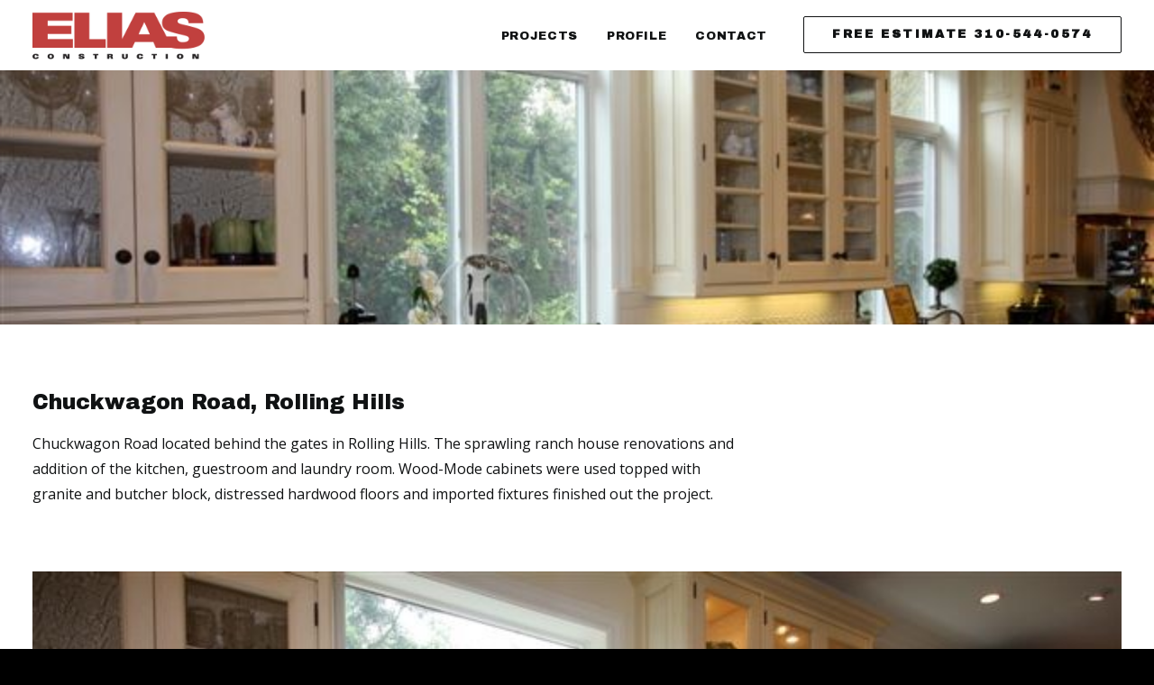

--- FILE ---
content_type: text/html; charset=UTF-8
request_url: https://eliasbuilds.com/project/chuckwagon-road-rolling-hills/
body_size: 8778
content:
<!DOCTYPE html>
<html class="no-touch" lang="en-US" xmlns="http://www.w3.org/1999/xhtml">
<head>
<meta http-equiv="Content-Type" content="text/html; charset=UTF-8">
<meta name="viewport" content="width=device-width, initial-scale=1">
<link rel="profile" href="http://gmpg.org/xfn/11">
<link rel="pingback" href="https://eliasbuilds.com/xmlrpc.php">
<title>Chuckwagon Road, Rolling Hills &#8211; Elias Construction</title>
<link rel='dns-prefetch' href='//fonts.googleapis.com' />
<link rel='dns-prefetch' href='//s.w.org' />
<link rel="alternate" type="application/rss+xml" title="Elias Construction &raquo; Feed" href="https://eliasbuilds.com/feed/" />
<link rel="alternate" type="application/rss+xml" title="Elias Construction &raquo; Comments Feed" href="https://eliasbuilds.com/comments/feed/" />
		<script type="text/javascript">
			window._wpemojiSettings = {"baseUrl":"https:\/\/s.w.org\/images\/core\/emoji\/13.0.0\/72x72\/","ext":".png","svgUrl":"https:\/\/s.w.org\/images\/core\/emoji\/13.0.0\/svg\/","svgExt":".svg","source":{"concatemoji":"https:\/\/eliasbuilds.com\/wp-includes\/js\/wp-emoji-release.min.js?ver=5.5.17"}};
			!function(e,a,t){var n,r,o,i=a.createElement("canvas"),p=i.getContext&&i.getContext("2d");function s(e,t){var a=String.fromCharCode;p.clearRect(0,0,i.width,i.height),p.fillText(a.apply(this,e),0,0);e=i.toDataURL();return p.clearRect(0,0,i.width,i.height),p.fillText(a.apply(this,t),0,0),e===i.toDataURL()}function c(e){var t=a.createElement("script");t.src=e,t.defer=t.type="text/javascript",a.getElementsByTagName("head")[0].appendChild(t)}for(o=Array("flag","emoji"),t.supports={everything:!0,everythingExceptFlag:!0},r=0;r<o.length;r++)t.supports[o[r]]=function(e){if(!p||!p.fillText)return!1;switch(p.textBaseline="top",p.font="600 32px Arial",e){case"flag":return s([127987,65039,8205,9895,65039],[127987,65039,8203,9895,65039])?!1:!s([55356,56826,55356,56819],[55356,56826,8203,55356,56819])&&!s([55356,57332,56128,56423,56128,56418,56128,56421,56128,56430,56128,56423,56128,56447],[55356,57332,8203,56128,56423,8203,56128,56418,8203,56128,56421,8203,56128,56430,8203,56128,56423,8203,56128,56447]);case"emoji":return!s([55357,56424,8205,55356,57212],[55357,56424,8203,55356,57212])}return!1}(o[r]),t.supports.everything=t.supports.everything&&t.supports[o[r]],"flag"!==o[r]&&(t.supports.everythingExceptFlag=t.supports.everythingExceptFlag&&t.supports[o[r]]);t.supports.everythingExceptFlag=t.supports.everythingExceptFlag&&!t.supports.flag,t.DOMReady=!1,t.readyCallback=function(){t.DOMReady=!0},t.supports.everything||(n=function(){t.readyCallback()},a.addEventListener?(a.addEventListener("DOMContentLoaded",n,!1),e.addEventListener("load",n,!1)):(e.attachEvent("onload",n),a.attachEvent("onreadystatechange",function(){"complete"===a.readyState&&t.readyCallback()})),(n=t.source||{}).concatemoji?c(n.concatemoji):n.wpemoji&&n.twemoji&&(c(n.twemoji),c(n.wpemoji)))}(window,document,window._wpemojiSettings);
		</script>
		<style type="text/css">
img.wp-smiley,
img.emoji {
	display: inline !important;
	border: none !important;
	box-shadow: none !important;
	height: 1em !important;
	width: 1em !important;
	margin: 0 .07em !important;
	vertical-align: -0.1em !important;
	background: none !important;
	padding: 0 !important;
}
</style>
	<link rel='stylesheet' id='layerslider-css'  href='https://eliasbuilds.com/wp-content/plugins/LayerSlider/assets/static/layerslider/css/layerslider.css?ver=6.11.2' type='text/css' media='all' />
<link rel='stylesheet' id='wp-block-library-css'  href='https://eliasbuilds.com/wp-includes/css/dist/block-library/style.min.css?ver=5.5.17' type='text/css' media='all' />
<link rel='stylesheet' id='contact-form-7-css'  href='https://eliasbuilds.com/wp-content/plugins/contact-form-7/includes/css/styles.css?ver=5.4.2' type='text/css' media='all' />
<link rel='stylesheet' id='rs-plugin-settings-css'  href='https://eliasbuilds.com/wp-content/plugins/revslider/public/assets/css/rs6.css?ver=6.2.21' type='text/css' media='all' />
<style id='rs-plugin-settings-inline-css' type='text/css'>
#rs-demo-id {}
</style>
<link rel='stylesheet' id='uncodefont-google-css'  href='//fonts.googleapis.com/css?family=Archivo+Black%3Aregular%7CArchivo+Narrow%3Aregular%2Citalic%2C700%2C700italic%7COpen+Sans%3A300%2C300italic%2Cregular%2Citalic%2C600%2C600italic%2C700%2C700italic%2C800%2C800italic&#038;subset=latin%2Clatin-ext%2Ccyrillic-ext%2Cgreek-ext%2Cgreek%2Cvietnamese%2Ccyrillic&#038;ver=2.2.8.3' type='text/css' media='all' />
<link rel='stylesheet' id='uncode-style-css'  href='https://eliasbuilds.com/wp-content/themes/uncode/library/css/style.css?ver=1590839054' type='text/css' media='all' />
<style id='uncode-style-inline-css' type='text/css'>

@media (max-width: 959px) { .navbar-brand > * { height: 30px !important;}}
@media (min-width: 960px) { .limit-width { max-width: 1404px; margin: auto;}}
.menu-primary ul.menu-smart > li > a, .menu-primary ul.menu-smart li.dropdown > a, .menu-primary ul.menu-smart li.mega-menu > a, .vmenu-container ul.menu-smart > li > a, .vmenu-container ul.menu-smart li.dropdown > a { text-transform: uppercase; }
body.menu-custom-padding .col-lg-0.logo-container, body.menu-custom-padding .col-lg-2.logo-container, body.menu-custom-padding .col-lg-12 .logo-container, body.menu-custom-padding .col-lg-4.logo-container { padding-top: 9px; padding-bottom: 9px; }
body.menu-custom-padding .col-lg-0.logo-container.shrinked, body.menu-custom-padding .col-lg-2.logo-container.shrinked, body.menu-custom-padding .col-lg-12 .logo-container.shrinked, body.menu-custom-padding .col-lg-4.logo-container.shrinked { padding-top: 0px; padding-bottom: 0px; }
@media (max-width: 959px) { body.menu-custom-padding .menu-container .logo-container { padding-top: 9px !important; padding-bottom: 9px !important; } }
</style>
<link rel='stylesheet' id='uncode-icons-css'  href='https://eliasbuilds.com/wp-content/themes/uncode/library/css/uncode-icons.css?ver=1590839054' type='text/css' media='all' />
<link rel='stylesheet' id='uncode-custom-style-css'  href='https://eliasbuilds.com/wp-content/themes/uncode/library/css/style-custom.css?ver=1590839054' type='text/css' media='all' />
<script type='text/javascript' src='https://eliasbuilds.com/wp-includes/js/jquery/jquery.js?ver=1.12.4-wp' id='jquery-core-js'></script>
<script type='text/javascript' id='layerslider-utils-js-extra'>
/* <![CDATA[ */
var LS_Meta = {"v":"6.11.2","fixGSAP":"1"};
/* ]]> */
</script>
<script type='text/javascript' src='https://eliasbuilds.com/wp-content/plugins/LayerSlider/assets/static/layerslider/js/layerslider.utils.js?ver=6.11.2' id='layerslider-utils-js'></script>
<script type='text/javascript' src='https://eliasbuilds.com/wp-content/plugins/LayerSlider/assets/static/layerslider/js/layerslider.kreaturamedia.jquery.js?ver=6.11.2' id='layerslider-js'></script>
<script type='text/javascript' src='https://eliasbuilds.com/wp-content/plugins/LayerSlider/assets/static/layerslider/js/layerslider.transitions.js?ver=6.11.2' id='layerslider-transitions-js'></script>
<script type='text/javascript' src='https://eliasbuilds.com/wp-content/plugins/revslider/public/assets/js/rbtools.min.js?ver=6.2.21' id='tp-tools-js'></script>
<script type='text/javascript' src='https://eliasbuilds.com/wp-content/plugins/revslider/public/assets/js/rs6.min.js?ver=6.2.21' id='revmin-js'></script>
<script type='text/javascript' src='/wp-content/themes/uncode/library/js/ai-uncode.js' id='uncodeAI' data-home='/' data-path='/' data-breakpoints-images='258,516,720,1032,1440,2064,2880' id='ai-uncode-js'></script>
<script type='text/javascript' id='uncode-init-js-extra'>
/* <![CDATA[ */
var SiteParameters = {"days":"days","hours":"hours","minutes":"minutes","seconds":"seconds","constant_scroll":"on","scroll_speed":"2","parallax_factor":"0.25","loading":"Loading\u2026","slide_name":"slide","slide_footer":"footer","ajax_url":"https:\/\/eliasbuilds.com\/wp-admin\/admin-ajax.php","nonce_adaptive_images":"f5b6724818","enable_debug":"","block_mobile_videos":"","is_frontend_editor":"","mobile_parallax_allowed":"","wireframes_plugin_active":""};
/* ]]> */
</script>
<script type='text/javascript' src='https://eliasbuilds.com/wp-content/themes/uncode/library/js/init.js?ver=1590839054' id='uncode-init-js'></script>
<meta name="generator" content="Powered by LayerSlider 6.11.2 - Multi-Purpose, Responsive, Parallax, Mobile-Friendly Slider Plugin for WordPress." />
<!-- LayerSlider updates and docs at: https://layerslider.kreaturamedia.com -->
<link rel="https://api.w.org/" href="https://eliasbuilds.com/wp-json/" /><link rel="alternate" type="application/json" href="https://eliasbuilds.com/wp-json/wp/v2/portfolio/67349" /><link rel="EditURI" type="application/rsd+xml" title="RSD" href="https://eliasbuilds.com/xmlrpc.php?rsd" />
<link rel="wlwmanifest" type="application/wlwmanifest+xml" href="https://eliasbuilds.com/wp-includes/wlwmanifest.xml" /> 
<link rel='prev' title='Coyote Canyon, Hollywood Hills' href='https://eliasbuilds.com/project/hollywood-hills/' />
<link rel='next' title='Pacific Palisades' href='https://eliasbuilds.com/project/pacific-palisades/' />
<meta name="generator" content="WordPress 5.5.17" />
<link rel="canonical" href="https://eliasbuilds.com/project/chuckwagon-road-rolling-hills/" />
<link rel='shortlink' href='https://eliasbuilds.com/?p=67349' />
<link rel="alternate" type="application/json+oembed" href="https://eliasbuilds.com/wp-json/oembed/1.0/embed?url=https%3A%2F%2Feliasbuilds.com%2Fproject%2Fchuckwagon-road-rolling-hills%2F" />
<link rel="alternate" type="text/xml+oembed" href="https://eliasbuilds.com/wp-json/oembed/1.0/embed?url=https%3A%2F%2Feliasbuilds.com%2Fproject%2Fchuckwagon-road-rolling-hills%2F&#038;format=xml" />
<style type="text/css">.recentcomments a{display:inline !important;padding:0 !important;margin:0 !important;}</style><meta name="generator" content="Powered by Slider Revolution 6.2.21 - responsive, Mobile-Friendly Slider Plugin for WordPress with comfortable drag and drop interface." />
<script type="text/javascript">function setREVStartSize(e){
			//window.requestAnimationFrame(function() {				 
				window.RSIW = window.RSIW===undefined ? window.innerWidth : window.RSIW;	
				window.RSIH = window.RSIH===undefined ? window.innerHeight : window.RSIH;	
				try {								
					var pw = document.getElementById(e.c).parentNode.offsetWidth,
						newh;
					pw = pw===0 || isNaN(pw) ? window.RSIW : pw;
					e.tabw = e.tabw===undefined ? 0 : parseInt(e.tabw);
					e.thumbw = e.thumbw===undefined ? 0 : parseInt(e.thumbw);
					e.tabh = e.tabh===undefined ? 0 : parseInt(e.tabh);
					e.thumbh = e.thumbh===undefined ? 0 : parseInt(e.thumbh);
					e.tabhide = e.tabhide===undefined ? 0 : parseInt(e.tabhide);
					e.thumbhide = e.thumbhide===undefined ? 0 : parseInt(e.thumbhide);
					e.mh = e.mh===undefined || e.mh=="" || e.mh==="auto" ? 0 : parseInt(e.mh,0);		
					if(e.layout==="fullscreen" || e.l==="fullscreen") 						
						newh = Math.max(e.mh,window.RSIH);					
					else{					
						e.gw = Array.isArray(e.gw) ? e.gw : [e.gw];
						for (var i in e.rl) if (e.gw[i]===undefined || e.gw[i]===0) e.gw[i] = e.gw[i-1];					
						e.gh = e.el===undefined || e.el==="" || (Array.isArray(e.el) && e.el.length==0)? e.gh : e.el;
						e.gh = Array.isArray(e.gh) ? e.gh : [e.gh];
						for (var i in e.rl) if (e.gh[i]===undefined || e.gh[i]===0) e.gh[i] = e.gh[i-1];
											
						var nl = new Array(e.rl.length),
							ix = 0,						
							sl;					
						e.tabw = e.tabhide>=pw ? 0 : e.tabw;
						e.thumbw = e.thumbhide>=pw ? 0 : e.thumbw;
						e.tabh = e.tabhide>=pw ? 0 : e.tabh;
						e.thumbh = e.thumbhide>=pw ? 0 : e.thumbh;					
						for (var i in e.rl) nl[i] = e.rl[i]<window.RSIW ? 0 : e.rl[i];
						sl = nl[0];									
						for (var i in nl) if (sl>nl[i] && nl[i]>0) { sl = nl[i]; ix=i;}															
						var m = pw>(e.gw[ix]+e.tabw+e.thumbw) ? 1 : (pw-(e.tabw+e.thumbw)) / (e.gw[ix]);					
						newh =  (e.gh[ix] * m) + (e.tabh + e.thumbh);
					}				
					if(window.rs_init_css===undefined) window.rs_init_css = document.head.appendChild(document.createElement("style"));					
					document.getElementById(e.c).height = newh+"px";
					window.rs_init_css.innerHTML += "#"+e.c+"_wrapper { height: "+newh+"px }";				
				} catch(e){
					console.log("Failure at Presize of Slider:" + e)
				}					   
			//});
		  };</script>
<noscript><style> .wpb_animate_when_almost_visible { opacity: 1; }</style></noscript></head>
<body class="portfolio-template-default single single-portfolio postid-67349  style-color-jevc-bg hormenu-position-left hmenu hmenu-position-right boxed-width main-center-align menu-mobile-transparent menu-custom-padding textual-accent-color menu-mobile-centered menu-has-cta mobile-parallax-not-allowed ilb-no-bounce unreg wpb-js-composer js-comp-ver-6.2.0 vc_responsive">
		<div class="body-borders" data-border="0"><div class="top-border body-border-shadow"></div><div class="right-border body-border-shadow"></div><div class="bottom-border body-border-shadow"></div><div class="left-border body-border-shadow"></div><div class="top-border style-light-bg"></div><div class="right-border style-light-bg"></div><div class="bottom-border style-light-bg"></div><div class="left-border style-light-bg"></div></div>	<div class="box-wrapper">
		<div class="box-container limit-width">
		<script type="text/javascript">UNCODE.initBox();</script>
		<div class="menu-wrapper menu-sticky menu-no-arrows">
													
													<header id="masthead" class="navbar menu-primary menu-light submenu-light style-light-original menu-with-logo">
														<div class="menu-container limit-width style-color-xsdn-bg menu-no-borders menu-shadows force-no-shadows">
															<div class="row-menu">
																<div class="row-menu-inner">
																	<div id="logo-container-mobile" class="col-lg-0 logo-container middle">
																		<div id="main-logo" class="navbar-header style-light">
																			<a href="https://eliasbuilds.com/" class="navbar-brand" data-padding-shrink ="0" data-minheight="14"><div class="logo-image main-logo logo-skinnable" data-maxheight="60" style="height: 60px;"><img src="https://eliasbuilds.com/wp-content/uploads/2017/07/elias_k-uai-258x80.png" alt="logo" width="258" height="80" class="img-responsive adaptive-async" data-uniqueid="66470-406854" data-guid="https://eliasbuilds.com/wp-content/uploads/2017/07/elias_k.png" data-path="2017/07/elias_k.png" data-width="194" data-height="60" data-singlew="null" data-singleh="null" data-crop="" data-fixed="height" /></div></a>
																		</div>
																		<div class="mmb-container"><div class="mobile-menu-button 1 mobile-menu-button-light lines-button x2"><span class="lines"></span></div></div>
																	</div>
																	<div class="col-lg-12 main-menu-container middle">
																		<div class="menu-horizontal menu-dd-shadow-lg">
																			<div class="menu-horizontal-inner">
																				<div class="nav navbar-nav navbar-main navbar-nav-first"><ul id="menu-main" class="menu-primary-inner menu-smart sm"><li id="menu-item-66304" class="menu-item menu-item-type-post_type menu-item-object-page menu-item-66304 menu-item-link"><a title="Projects" href="https://eliasbuilds.com/selected-projects/">Projects<i class="fa fa-angle-right fa-dropdown"></i></a></li>
<li id="menu-item-66481" class="menu-item menu-item-type-post_type menu-item-object-page menu-item-66481 menu-item-link"><a title="Profile" href="https://eliasbuilds.com/profile/">Profile<i class="fa fa-angle-right fa-dropdown"></i></a></li>
<li id="menu-item-65978" class="menu-item menu-item-type-post_type menu-item-object-page menu-item-65978 menu-item-link"><a title="Contact" href="https://eliasbuilds.com/contact/">Contact<i class="fa fa-angle-right fa-dropdown"></i></a></li>
</ul></div><div class="nav navbar-nav navbar-cta navbar-nav-last"><ul id="menu-top-message" class="menu-cta-inner menu-smart sm"><li id="menu-item-67082" class="menu-item-button"><a title="FREE ESTIMATE 310-544-0574" href="http://eliasbuilds.com/contact/"><div class="menu-btn-table"><div class="menu-btn-cell"><div class="menu-item menu-item-type-custom menu-item-object-custom menu-item-67082 menu-btn-container btn"><span>FREE ESTIMATE 310-544-0574</span></div></div></div></a></li>
</ul></div><div class="desktop-hidden">
														 							</div></div>
																		</div>
																	</div>
																</div>
															</div>
														</div>
													</header>
												</div>			<script type="text/javascript">UNCODE.fixMenuHeight();</script>
			<div class="main-wrapper">
				<div class="main-container">
					<div class="page-wrapper">
						<div class="sections-container">
<div id="page-header"><div class="header-basic style-dark">
													<div class="background-element header-wrapper header-parallax header-only-text" data-height="50">
													<div class="header-bg-wrapper">
											<div class="header-bg adaptive-async" style="background-image: url(https://eliasbuilds.com/wp-content/uploads/2014/12/minkes14-uai-258x172.jpg);background-position: center center;" data-uniqueid="67355-125261" data-guid="https://eliasbuilds.com/wp-content/uploads/2014/12/minkes14.jpg" data-path="2014/12/minkes14.jpg" data-width="640" data-height="427" data-singlew="12" data-singleh="null" data-crop=""></div>
											
										</div></div>
												</div></div><script type="text/javascript">UNCODE.initHeader();</script><style type="text/css" data-type="vc_shortcodes-custom-css">.vc_custom_1497254753995{border-top-width: 1px !important;}</style><div class="page-body style-color-xsdn-bg">
					<div class="portfolio-wrapper portfolio-wrapper--portfolio_top portfolio-wrapper--without-builder">
						<div class="portfolio-body"><div class="row-portfolio-info row-container style-light">
        							<div class="row row-parent col-std-gutter limit-width double-top-padding double-bottom-padding">
        								<div class="row-inner">
													<div class="col-lg-12">
														<div class="uncont">
															<div class="post-title-wrapper"><h1 class="post-title">Chuckwagon Road, Rolling Hills</h1></div>
														</div>
													</div>
												</div>
												<div class="row-inner">
													<div class="col-lg-8">
														<div class="uncol">
															<div class="uncont">
																<p>Chuckwagon Road located behind the gates in Rolling Hills. The sprawling ranch house renovations and addition of the kitchen, guestroom and laundry room. Wood-Mode cabinets were used topped with granite and butcher block, distressed hardwood floors and imported fixtures finished out the project.</p>

															</div>
														</div>
													</div>
													<div class="col-lg-4">
														<div class="uncol">
															<div class="uncont">
																<div class="info-content">
																	
																</div>
																
															</div>
														</div>
													</div>
												</div>
											</div>
										</div><div class="row-container">
		  					<div class="row row-parent style-light limit-width no-top-padding double-bottom-padding">
									<div class="post-media single-bottom-padding"><div class="tmb tmb-light tmb-media tmb-content-under tmb-media-last tmb-no-bg">
						<div class="t-inside animate_when_almost_visible alpha-anim" data-delay="200"><div class="t-entry-visual"><div class="t-entry-visual-tc"><div class="t-entry-visual-cont"><div class="dummy" style="padding-top: 66.7%;"></div><a tabindex="-1" href="#" class="inactive-link pushed"><div class="t-entry-visual-overlay"><div class="t-entry-visual-overlay-in "></div></div>
									<div class="t-overlay-wrap">
										<div class="t-overlay-inner">
											<div class="t-overlay-content">
												<div class="t-overlay-text no-block-padding"><div class="t-entry t-single-line"></div></div></div></div></div><img class="adaptive-async wp-image-67355" src="https://eliasbuilds.com/wp-content/uploads/2014/12/minkes14-uai-258x172.jpg" width="258" height="172" alt="" data-uniqueid="67355-411936" data-guid="https://eliasbuilds.com/wp-content/uploads/2014/12/minkes14.jpg" data-path="2014/12/minkes14.jpg" data-width="640" data-height="427" data-singlew="12" data-singleh="" data-crop="" data-fixed="" /></a></div>
				</div>
			</div></div>
					</div></div><div class="post-media single-bottom-padding"><div class="tmb tmb-light tmb-media tmb-content-under tmb-media-last tmb-no-bg">
						<div class="t-inside animate_when_almost_visible alpha-anim" data-delay="200"><div class="t-entry-visual"><div class="t-entry-visual-tc"><div class="t-entry-visual-cont"><div class="dummy" style="padding-top: 66.7%;"></div><a tabindex="-1" href="#" class="inactive-link pushed"><div class="t-entry-visual-overlay"><div class="t-entry-visual-overlay-in "></div></div>
									<div class="t-overlay-wrap">
										<div class="t-overlay-inner">
											<div class="t-overlay-content">
												<div class="t-overlay-text no-block-padding"><div class="t-entry t-single-line"></div></div></div></div></div><img class="adaptive-async wp-image-67356" src="https://eliasbuilds.com/wp-content/uploads/2014/12/minkes16-uai-258x172.jpg" width="258" height="172" alt="" data-uniqueid="67356-630450" data-guid="https://eliasbuilds.com/wp-content/uploads/2014/12/minkes16.jpg" data-path="2014/12/minkes16.jpg" data-width="640" data-height="427" data-singlew="12" data-singleh="" data-crop="" data-fixed="" /></a></div>
				</div>
			</div></div>
					</div></div><div class="post-media single-bottom-padding"><div class="tmb tmb-light tmb-media tmb-content-under tmb-media-last tmb-no-bg">
						<div class="t-inside animate_when_almost_visible alpha-anim" data-delay="200"><div class="t-entry-visual"><div class="t-entry-visual-tc"><div class="t-entry-visual-cont"><div class="dummy" style="padding-top: 75.2%;"></div><a tabindex="-1" href="#" class="inactive-link pushed"><div class="t-entry-visual-overlay"><div class="t-entry-visual-overlay-in "></div></div>
									<div class="t-overlay-wrap">
										<div class="t-overlay-inner">
											<div class="t-overlay-content">
												<div class="t-overlay-text no-block-padding"><div class="t-entry t-single-line"></div></div></div></div></div><img class="adaptive-async wp-image-67353" src="https://eliasbuilds.com/wp-content/uploads/2014/12/Minkes6-uai-258x194.jpg" width="258" height="194" alt="" data-uniqueid="67353-194771" data-guid="https://eliasbuilds.com/wp-content/uploads/2014/12/Minkes6.jpg" data-path="2014/12/Minkes6.jpg" data-width="640" data-height="480" data-singlew="12" data-singleh="" data-crop="" data-fixed="" /></a></div>
				</div>
			</div></div>
					</div></div><div class="post-media single-bottom-padding"><div class="tmb tmb-light tmb-media tmb-content-under tmb-media-last tmb-no-bg">
						<div class="t-inside animate_when_almost_visible alpha-anim" data-delay="200"><div class="t-entry-visual"><div class="t-entry-visual-tc"><div class="t-entry-visual-cont"><div class="dummy" style="padding-top: 66.7%;"></div><a tabindex="-1" href="#" class="inactive-link pushed"><div class="t-entry-visual-overlay"><div class="t-entry-visual-overlay-in "></div></div>
									<div class="t-overlay-wrap">
										<div class="t-overlay-inner">
											<div class="t-overlay-content">
												<div class="t-overlay-text no-block-padding"><div class="t-entry t-single-line"></div></div></div></div></div><img class="adaptive-async wp-image-67358" src="https://eliasbuilds.com/wp-content/uploads/2014/12/minkes31-uai-258x172.jpg" width="258" height="172" alt="" data-uniqueid="67358-739706" data-guid="https://eliasbuilds.com/wp-content/uploads/2014/12/minkes31.jpg" data-path="2014/12/minkes31.jpg" data-width="640" data-height="427" data-singlew="12" data-singleh="" data-crop="" data-fixed="" /></a></div>
				</div>
			</div></div>
					</div></div><div class="post-media single-bottom-padding"><div class="tmb tmb-light tmb-media tmb-content-under tmb-media-last tmb-no-bg">
						<div class="t-inside animate_when_almost_visible alpha-anim" data-delay="200"><div class="t-entry-visual"><div class="t-entry-visual-tc"><div class="t-entry-visual-cont"><div class="dummy" style="padding-top: 75.2%;"></div><a tabindex="-1" href="#" class="inactive-link pushed"><div class="t-entry-visual-overlay"><div class="t-entry-visual-overlay-in "></div></div>
									<div class="t-overlay-wrap">
										<div class="t-overlay-inner">
											<div class="t-overlay-content">
												<div class="t-overlay-text no-block-padding"><div class="t-entry t-single-line"></div></div></div></div></div><img class="adaptive-async wp-image-67354" src="https://eliasbuilds.com/wp-content/uploads/2014/12/Minkes8-uai-258x194.jpg" width="258" height="194" alt="" data-uniqueid="67354-699992" data-guid="https://eliasbuilds.com/wp-content/uploads/2014/12/Minkes8.jpg" data-path="2014/12/Minkes8.jpg" data-width="640" data-height="480" data-singlew="12" data-singleh="" data-crop="" data-fixed="" /></a></div>
				</div>
			</div></div>
					</div></div><div class="post-media"><div class="tmb tmb-light tmb-media tmb-content-under tmb-media-last tmb-no-bg">
						<div class="t-inside animate_when_almost_visible alpha-anim" data-delay="200"><div class="t-entry-visual"><div class="t-entry-visual-tc"><div class="t-entry-visual-cont"><div class="dummy" style="padding-top: 66.7%;"></div><a tabindex="-1" href="#" class="inactive-link pushed"><div class="t-entry-visual-overlay"><div class="t-entry-visual-overlay-in "></div></div>
									<div class="t-overlay-wrap">
										<div class="t-overlay-inner">
											<div class="t-overlay-content">
												<div class="t-overlay-text no-block-padding"><div class="t-entry t-single-line"></div></div></div></div></div><img class="adaptive-async wp-image-67357" src="https://eliasbuilds.com/wp-content/uploads/2014/12/minkes30-uai-258x172.jpg" width="258" height="172" alt="" data-uniqueid="67357-568043" data-guid="https://eliasbuilds.com/wp-content/uploads/2014/12/minkes30.jpg" data-path="2014/12/minkes30.jpg" data-width="640" data-height="427" data-singlew="12" data-singleh="" data-crop="" data-fixed="" /></a></div>
				</div>
			</div></div>
					</div></div>
								</div>
							</div></div><div class="post-after row-container"><div data-parent="true" class="vc_row vc_custom_1497254753995 border-color-gyho-color row-container" style="border-style: solid;"><div class="row double-top-padding double-bottom-padding single-h-padding row-parent"><div class="wpb_row row-inner"><div class="wpb_column pos-top pos-center align_center column_parent col-lg-12 single-internal-gutter"><div class="uncol style-light"  ><div class="uncoltable"><div class="uncell no-block-padding"><div class="uncont"><div class="vc_custom_heading_wrap "><div class="heading-text el-text" ><h5 class="font-762333 fontsize-160000 fontspace-502722 text-uppercase" ><span>Related Works</span></h5></div><div class="clear"></div></div><div class="owl-carousel-wrapper">
					<div class="owl-carousel-container owl-carousel-loading single-gutter">
			<div id="index-396293" class="owl-carousel owl-element owl-height-auto owl-dots-outside owl-dots-single-block-padding owl-dots-align-center" data-dots="true" data-navmobile="false" data-navspeed="400" data-autoplay="false" data-lg="3" data-md="3" data-sm="1" data-vp-height="false">
		<div class="tmb tmb-carousel tmb-iso-h33 tmb-light tmb-overlay-text-anim tmb-overlay-anim tmb-content-center tmb-image-anim  grid-cat-100 grid-cat-102 grid-cat-103 tmb-id-67262 tmb-img-ratio tmb-content-under tmb-media-first tmb-no-bg">
						<div class="t-inside animate_when_almost_visible bottom-t-top" data-delay="200"><div class="t-entry-visual"><div class="t-entry-visual-tc"><div class="t-entry-visual-cont"><div class="dummy" style="padding-top: 66.7%;"></div><a tabindex="-1" href="https://eliasbuilds.com/project/south-shores-san-pedro/" class="pushed" target="_self" data-lb-index="0"><div class="t-entry-visual-overlay"><div class="t-entry-visual-overlay-in style-accent-bg" style="opacity: 0.9;"></div></div>
									<div class="t-overlay-wrap">
										<div class="t-overlay-inner">
											<div class="t-overlay-content">
												<div class="t-overlay-text single-block-padding"><div class="t-entry t-single-line"><i class="fa fa-plus2 t-overlay-icon"></i></div></div></div></div></div><img class="adaptive-async wp-image-67268" src="https://eliasbuilds.com/wp-content/uploads/2014/12/20170610_130925-uai-258x172.jpg" width="258" height="172" alt="" data-uniqueid="67268-113269" data-guid="https://eliasbuilds.com/wp-content/uploads/2014/12/20170610_130925.jpg" data-path="2014/12/20170610_130925.jpg" data-width="1920" data-height="1280" data-singlew="4" data-singleh="2.66666666667" data-crop="1" data-fixed="" /></a></div>
				</div>
			</div><div class="t-entry-text">
							<div class="t-entry-text-tc single-block-padding"><div class="t-entry"><h3 class="t-entry-title h6"><a href="https://eliasbuilds.com/project/south-shores-san-pedro/" target="_self">South Shores, San Pedro</a></h3></div></div>
					</div></div>
					</div><div class="tmb tmb-carousel tmb-iso-h33 tmb-light tmb-overlay-text-anim tmb-overlay-anim tmb-content-center tmb-image-anim  grid-cat-100 tmb-id-4087 tmb-img-ratio tmb-content-under tmb-media-first tmb-no-bg">
						<div class="t-inside animate_when_almost_visible bottom-t-top" data-delay="200"><div class="t-entry-visual"><div class="t-entry-visual-tc"><div class="t-entry-visual-cont"><div class="dummy" style="padding-top: 66.7%;"></div><a tabindex="-1" href="https://eliasbuilds.com/project/15th-street/" class="pushed" target="_self" data-lb-index="1"><div class="t-entry-visual-overlay"><div class="t-entry-visual-overlay-in style-accent-bg" style="opacity: 0.9;"></div></div>
									<div class="t-overlay-wrap">
										<div class="t-overlay-inner">
											<div class="t-overlay-content">
												<div class="t-overlay-text single-block-padding"><div class="t-entry t-single-line"><i class="fa fa-plus2 t-overlay-icon"></i></div></div></div></div></div><img class="adaptive-async wp-image-66153" src="https://eliasbuilds.com/wp-content/uploads/2014/12/StreetView-uai-258x172.jpg" width="258" height="172" alt="" data-uniqueid="66153-119320" data-guid="https://eliasbuilds.com/wp-content/uploads/2014/12/StreetView.jpg" data-path="2014/12/StreetView.jpg" data-width="1920" data-height="1280" data-singlew="4" data-singleh="2.66666666667" data-crop="1" data-fixed="" /></a></div>
				</div>
			</div><div class="t-entry-text">
							<div class="t-entry-text-tc single-block-padding"><div class="t-entry"><h3 class="t-entry-title h6"><a href="https://eliasbuilds.com/project/15th-street/" target="_self">15th Street, San Pedro</a></h3></div></div>
					</div></div>
					</div>		</div>

		</div>
		</div>
</div></div></div></div></div><script id="script-214301" data-row="script-214301" type="text/javascript" class="vc_controls">UNCODE.initRow(document.getElementById("script-214301"));</script></div></div></div></div></div>
				</div><div class="row-container row-navigation row-navigation-light">
		  					<div class="row row-parent style-light limit-width">
									<nav class="post-navigation">
									<ul class="navigation"><li class="page-prev"><span class="btn-container"><a class="btn btn-link text-default-color btn-icon-left" href="https://eliasbuilds.com/project/hollywood-hills/" rel="prev"><i class="fa fa-angle-left"></i><span>Prev</span></a></span></li><li class="page-next"><span class="btn-container"><a class="btn btn-link text-default-color btn-icon-right" href="https://eliasbuilds.com/project/pacific-palisades/" rel="next"><span>Next</span><i class="fa fa-angle-right"></i></a></span></li></ul><!-- .navigation -->
							</nav><!-- .post-navigation -->
								</div>
							</div>								</div><!-- sections container -->
							</div><!-- page wrapper -->
												<footer id="colophon" class="site-footer">
							<div data-parent="true" class="vc_row style-color-nhtu-bg row-container mobile-hidden"><div class="row double-top-padding double-bottom-padding single-h-padding row-parent"><div class="wpb_row row-inner"><div class="wpb_column pos-top pos-left align_left column_parent col-lg-4 col-md-33 half-internal-gutter"><div class="uncol style-dark"  ><div class="uncoltable"><div class="uncell no-block-padding"><div class="uncont"><div class="uncode-single-media  text-left"><div class="single-wrapper" style="max-width: 150px;"><div class="tmb tmb-light  tmb-media-first tmb-media-last tmb-content-overlay tmb-no-bg">
						<div class="t-inside"><div class="t-entry-visual"><div class="t-entry-visual-tc"><div class="uncode-single-media-wrapper">
									<img class="adaptive-async wp-image-66454" src="https://eliasbuilds.com/wp-content/uploads/2015/04/elias2.png" width="149" height="46" alt="" data-uniqueid="66454-132120" data-guid="https://eliasbuilds.com/wp-content/uploads/2015/04/elias2.png" data-path="2015/04/elias2.png" data-width="149" data-height="46" data-singlew="150" data-singleh="" data-crop="" data-fixed="width"></div>
				</div>
			</div></div>
					</div></div></div><div class="uncode_text_column" ><p class="p1">CA License, Bonded &amp; Insured // Lic. No. 658956</p>
</div></div></div></div></div></div><div class="wpb_column pos-top pos-left align_left column_parent col-lg-4 tablet-hidden col-md-25 single-internal-gutter"><div class="uncol style-dark"  ><div class="uncoltable"><div class="uncell no-block-padding"><div class="uncont"><div class="vc_custom_heading_wrap "><div class="heading-text el-text" ><h6 class="h6" ><span><p class="p1">Serving Los Angeles Area for 30 Years</p></span></h6></div><div class="clear"></div></div><div class="uncode_text_column" ><p>+ Experienced building contractors</p>
<p>+ Customer service focused</p>
<p>+ Renovations &amp; New Construction</p>
<p>+ Serving the South Bay over 30 years</p>
<p>+ Residential &amp; Commercial</p>
</div></div></div></div></div></div><div class="wpb_column pos-top pos-left align_left column_parent col-lg-4 col-md-33 single-internal-gutter"><div class="uncol style-dark"  ><div class="uncoltable"><div class="uncell no-block-padding"><div class="uncont"><div class="vc_custom_heading_wrap "><div class="heading-text el-text" ><h6 class="h6" ><span>Contact Us</span></h6></div><div class="clear"></div></div><div class="uncode_text_column" ><p>Call (310) 544-0574<br />
eliaswh@aol.com</p>
<p>Elias Construction<br />
318 Avenue I, #482<br />
Redondo Beach, CA 90277</p>
</div></div></div></div></div></div><script id="script-177560" data-row="script-177560" type="text/javascript" class="vc_controls">UNCODE.initRow(document.getElementById("script-177560"));</script></div></div></div><div class="row-container style-color-nhtu-bg footer-center footer-last">
		  					<div class="row row-parent style-dark limit-width no-top-padding no-h-padding no-bottom-padding">
									<div class="site-info uncell col-lg-6 pos-middle text-center"><p>© 2019 Elias Construction. All rights reserved.</p>
</div><!-- site info -->
								</div>
							</div>						</footer>
											</div><!-- main container -->
				</div><!-- main wrapper -->
							</div><!-- box container -->
		</div><!-- box wrapper -->
		<div class="style-light footer-scroll-top"><a href="#" class="scroll-top"><i class="fa fa-angle-up fa-stack fa-rounded btn-default btn-hover-nobg"></i></a></div>		<div class="overlay overlay-sequential style-dark style-dark-bg overlay-search" data-area="search" data-container="box-container">
			<div class="mmb-container"><div class="menu-close-search mobile-menu-button menu-button-offcanvas mobile-menu-button-dark lines-button x2 overlay-close close" data-area="search" data-container="box-container"><span class="lines"></span></div></div>
			<div class="search-container"><form action="https://eliasbuilds.com/" method="get">
	<div class="search-container-inner">
		<input type="search" class="search-field form-fluid no-livesearch" placeholder="Search…" value="" name="s" title="Search for:">
	  <i class="fa fa-search3"></i>
	</div>
</form>
</div>
		</div>

	<script type="text/html" id="wpb-modifications"></script><script type='text/javascript' src='https://eliasbuilds.com/wp-includes/js/dist/vendor/wp-polyfill.min.js?ver=7.4.4' id='wp-polyfill-js'></script>
<script type='text/javascript' id='wp-polyfill-js-after'>
( 'fetch' in window ) || document.write( '<script src="https://eliasbuilds.com/wp-includes/js/dist/vendor/wp-polyfill-fetch.min.js?ver=3.0.0"></scr' + 'ipt>' );( document.contains ) || document.write( '<script src="https://eliasbuilds.com/wp-includes/js/dist/vendor/wp-polyfill-node-contains.min.js?ver=3.42.0"></scr' + 'ipt>' );( window.DOMRect ) || document.write( '<script src="https://eliasbuilds.com/wp-includes/js/dist/vendor/wp-polyfill-dom-rect.min.js?ver=3.42.0"></scr' + 'ipt>' );( window.URL && window.URL.prototype && window.URLSearchParams ) || document.write( '<script src="https://eliasbuilds.com/wp-includes/js/dist/vendor/wp-polyfill-url.min.js?ver=3.6.4"></scr' + 'ipt>' );( window.FormData && window.FormData.prototype.keys ) || document.write( '<script src="https://eliasbuilds.com/wp-includes/js/dist/vendor/wp-polyfill-formdata.min.js?ver=3.0.12"></scr' + 'ipt>' );( Element.prototype.matches && Element.prototype.closest ) || document.write( '<script src="https://eliasbuilds.com/wp-includes/js/dist/vendor/wp-polyfill-element-closest.min.js?ver=2.0.2"></scr' + 'ipt>' );
</script>
<script type='text/javascript' id='contact-form-7-js-extra'>
/* <![CDATA[ */
var wpcf7 = {"api":{"root":"https:\/\/eliasbuilds.com\/wp-json\/","namespace":"contact-form-7\/v1"}};
/* ]]> */
</script>
<script type='text/javascript' src='https://eliasbuilds.com/wp-content/plugins/contact-form-7/includes/js/index.js?ver=5.4.2' id='contact-form-7-js'></script>
<script type='text/javascript' id='mediaelement-core-js-before'>
var mejsL10n = {"language":"en","strings":{"mejs.download-file":"Download File","mejs.install-flash":"You are using a browser that does not have Flash player enabled or installed. Please turn on your Flash player plugin or download the latest version from https:\/\/get.adobe.com\/flashplayer\/","mejs.fullscreen":"Fullscreen","mejs.play":"Play","mejs.pause":"Pause","mejs.time-slider":"Time Slider","mejs.time-help-text":"Use Left\/Right Arrow keys to advance one second, Up\/Down arrows to advance ten seconds.","mejs.live-broadcast":"Live Broadcast","mejs.volume-help-text":"Use Up\/Down Arrow keys to increase or decrease volume.","mejs.unmute":"Unmute","mejs.mute":"Mute","mejs.volume-slider":"Volume Slider","mejs.video-player":"Video Player","mejs.audio-player":"Audio Player","mejs.captions-subtitles":"Captions\/Subtitles","mejs.captions-chapters":"Chapters","mejs.none":"None","mejs.afrikaans":"Afrikaans","mejs.albanian":"Albanian","mejs.arabic":"Arabic","mejs.belarusian":"Belarusian","mejs.bulgarian":"Bulgarian","mejs.catalan":"Catalan","mejs.chinese":"Chinese","mejs.chinese-simplified":"Chinese (Simplified)","mejs.chinese-traditional":"Chinese (Traditional)","mejs.croatian":"Croatian","mejs.czech":"Czech","mejs.danish":"Danish","mejs.dutch":"Dutch","mejs.english":"English","mejs.estonian":"Estonian","mejs.filipino":"Filipino","mejs.finnish":"Finnish","mejs.french":"French","mejs.galician":"Galician","mejs.german":"German","mejs.greek":"Greek","mejs.haitian-creole":"Haitian Creole","mejs.hebrew":"Hebrew","mejs.hindi":"Hindi","mejs.hungarian":"Hungarian","mejs.icelandic":"Icelandic","mejs.indonesian":"Indonesian","mejs.irish":"Irish","mejs.italian":"Italian","mejs.japanese":"Japanese","mejs.korean":"Korean","mejs.latvian":"Latvian","mejs.lithuanian":"Lithuanian","mejs.macedonian":"Macedonian","mejs.malay":"Malay","mejs.maltese":"Maltese","mejs.norwegian":"Norwegian","mejs.persian":"Persian","mejs.polish":"Polish","mejs.portuguese":"Portuguese","mejs.romanian":"Romanian","mejs.russian":"Russian","mejs.serbian":"Serbian","mejs.slovak":"Slovak","mejs.slovenian":"Slovenian","mejs.spanish":"Spanish","mejs.swahili":"Swahili","mejs.swedish":"Swedish","mejs.tagalog":"Tagalog","mejs.thai":"Thai","mejs.turkish":"Turkish","mejs.ukrainian":"Ukrainian","mejs.vietnamese":"Vietnamese","mejs.welsh":"Welsh","mejs.yiddish":"Yiddish"}};
</script>
<script type='text/javascript' src='https://eliasbuilds.com/wp-includes/js/mediaelement/mediaelement-and-player.min.js?ver=4.2.13-9993131' id='mediaelement-core-js'></script>
<script type='text/javascript' src='https://eliasbuilds.com/wp-includes/js/mediaelement/mediaelement-migrate.min.js?ver=5.5.17' id='mediaelement-migrate-js'></script>
<script type='text/javascript' id='mediaelement-js-extra'>
/* <![CDATA[ */
var _wpmejsSettings = {"pluginPath":"\/wp-includes\/js\/mediaelement\/","classPrefix":"mejs-","stretching":"responsive"};
/* ]]> */
</script>
<script type='text/javascript' src='https://eliasbuilds.com/wp-includes/js/mediaelement/wp-mediaelement.min.js?ver=5.5.17' id='wp-mediaelement-js'></script>
<script type='text/javascript' src='https://eliasbuilds.com/wp-content/themes/uncode/library/js/plugins.js?ver=1590839054' id='uncode-plugins-js'></script>
<script type='text/javascript' src='https://eliasbuilds.com/wp-content/themes/uncode/library/js/app.js?ver=1590839054' id='uncode-app-js'></script>
<script type='text/javascript' src='https://eliasbuilds.com/wp-includes/js/wp-embed.min.js?ver=5.5.17' id='wp-embed-js'></script>
</body>
</html>


--- FILE ---
content_type: text/css; charset=utf-8
request_url: https://eliasbuilds.com/wp-content/themes/uncode/library/css/uncode-icons.css?ver=1590839054
body_size: 11023
content:
@font-face{font-family:'uncodeicon';src:url('../fonts/uncode-icons.eot');src:url('../fonts/uncode-icons.eot?#iefix') format('embedded-opentype'),url('../fonts/uncode-icons.woff2') format('woff2'),url('../fonts/uncode-icons.woff') format('woff'),url('../fonts/uncode-icons.ttf') format('truetype'),url('../fonts/uncode-icons.svg#uncodeicon') format('svg');font-weight:normal;font-style:normal}.fa{font-family:'uncodeicon' !important;speak:none;font-style:normal;font-weight:normal;font-variant:normal;text-transform:none;line-height:1;-webkit-font-smoothing:antialiased;-moz-osx-font-smoothing:grayscale}.fa-lg{font-size:1.33333333em;line-height:.75em;vertical-align:-15%}.fa-2x{font-size:2em}.fa-3x{font-size:3em}.fa-4x{font-size:4em}.fa-5x{font-size:5em}.fa-fw{width:1.28571429em;text-align:center;display:inline-block}.fa-ul{padding-left:0;margin-left:2.14285714em;list-style-type:none}.fa-ul>li{position:relative}.fa-li{position:absolute;left:-2.14285714em;width:2.14285714em;top:.14285714em;text-align:center}.fa-li.fa-lg{left:-1.85714286em}.fa-border{padding:.2em .25em .15em;border:.08em solid #eee;border-radius:.1em}.pull-right{float:right}.pull-left{float:left}.fa.pull-left{margin-right:.3em}.fa.pull-right{margin-left:.3em}.fa.fa-push-right{margin-right:.3em}.fa.fa-push-left{margin-left:.3em}.fa-spin{-webkit-animation:spin 2s infinite linear;-moz-animation:spin 2s infinite linear;-o-animation:spin 2s infinite linear;animation:spin 2s infinite linear}@-moz-keyframes spin{0%{-moz-transform:rotate(0deg)}100%{-moz-transform:rotate(359deg)}}@-webkit-keyframes spin{0%{-webkit-transform:rotate(0deg)}100%{-webkit-transform:rotate(359deg)}}@-o-keyframes spin{0%{-o-transform:rotate(0deg)}100%{-o-transform:rotate(359deg)}}@-ms-keyframes spin{0%{-ms-transform:rotate(0deg)}100%{-ms-transform:rotate(359deg)}}@keyframes spin{0%{transform:rotate(0deg)}100%{transform:rotate(359deg)}}.fa-rotate-90{-webkit-transform:rotate(90deg);-moz-transform:rotate(90deg);-ms-transform:rotate(90deg);-o-transform:rotate(90deg);transform:rotate(90deg)}.fa-rotate-180{-webkit-transform:rotate(180deg);-moz-transform:rotate(180deg);-ms-transform:rotate(180deg);-o-transform:rotate(180deg);transform:rotate(180deg)}.fa-rotate-270{-webkit-transform:rotate(270deg);-moz-transform:rotate(270deg);-ms-transform:rotate(270deg);-o-transform:rotate(270deg);transform:rotate(270deg)}.fa-flip-horizontal{-webkit-transform:scale(-1, 1);-moz-transform:scale(-1, 1);-ms-transform:scale(-1, 1);-o-transform:scale(-1, 1);transform:scale(-1, 1)}.fa-flip-vertical{-webkit-transform:scale(1, -1);-moz-transform:scale(1, -1);-ms-transform:scale(1, -1);-o-transform:scale(1, -1);transform:scale(1, -1)}.fa-stack{position:relative;display:inline-block;width:2.5em;height:2.5em;line-height:2.5em;vertical-align:middle;border:2px solid #c0c0c0;-webkit-transition:all .1s linear;-moz-transition:all .1s linear;-ms-transition:all .1s linear;-o-transition:all .1s linear;transition:all .1s linear;-webkit-backface-visibility:hidden;-webkit-box-sizing:initial;-moz-box-sizing:initial;box-sizing:initial;-o-border-radius:2.5em;-moz-border-radius:2.5em;-webkit-border-radius:2.5em;-ms-border-radius:2.5em;border-radius:2.5em}.fa-stack-1x,.fa-stack-2x{position:absolute !important;left:0;top:0;width:100%;height:100%;text-align:center;line-height:inherit}.fa-stack-1x{line-height:inherit}.fa-stack-2x{font-size:2em}.fa-stack-3x{font-size:3em}.fa-inverse{color:#fff}.fa-glass:before{content:"\f000"}.fa-music:before{content:"\f001"}.fa-search:before{content:"\f002"}.fa-envelope-o:before{content:"\f003"}.fa-heart:before{content:"\f004"}.fa-star:before{content:"\f005"}.fa-star-o:before{content:"\f006"}.fa-user:before{content:"\f007"}.fa-film:before{content:"\f008"}.fa-th-large:before{content:"\f009"}.fa-th:before{content:"\f00a"}.fa-th-list:before{content:"\f00b"}.fa-check:before{content:"\f00c"}.fa-close:before{content:"\f00d"}.fa-remove:before{content:"\f00d"}.fa-times2:before{content:"\f00d"}.fa-search-plus:before{content:"\f00e"}.fa-search-minus:before{content:"\f010"}.fa-power-off:before{content:"\f011"}.fa-signal:before{content:"\f012"}.fa-cog:before{content:"\f013"}.fa-gear:before{content:"\f013"}.fa-trash-o:before{content:"\f014"}.fa-home:before{content:"\f015"}.fa-file-o:before{content:"\f016"}.fa-clock-o:before{content:"\f017"}.fa-road:before{content:"\f018"}.fa-download:before{content:"\f019"}.fa-arrow-circle-o-down:before{content:"\f01a"}.fa-arrow-circle-o-up:before{content:"\f01b"}.fa-inbox:before{content:"\f01c"}.fa-play-circle-o:before{content:"\f01d"}.fa-repeat:before{content:"\f01e"}.fa-rotate-right:before{content:"\f01e"}.fa-refresh:before{content:"\f021"}.fa-list-alt:before{content:"\f022"}.fa-lock:before{content:"\f023"}.fa-flag:before{content:"\f024"}.fa-headphones:before{content:"\f025"}.fa-volume-off:before{content:"\f026"}.fa-volume-down:before{content:"\f027"}.fa-volume-up:before{content:"\f028"}.fa-qrcode:before{content:"\f029"}.fa-barcode:before{content:"\f02a"}.fa-tag:before{content:"\f02b"}.fa-tags:before{content:"\f02c"}.fa-book:before{content:"\f02d"}.fa-bookmark:before{content:"\f02e"}.fa-print:before{content:"\f02f"}.fa-camera:before{content:"\f030"}.fa-font:before{content:"\f031"}.fa-bold:before{content:"\f032"}.fa-italic:before{content:"\f033"}.fa-text-height:before{content:"\f034"}.fa-text-width:before{content:"\f035"}.fa-align-left:before{content:"\f036"}.fa-align-center:before{content:"\f037"}.fa-align-right:before{content:"\f038"}.fa-align-justify:before{content:"\f039"}.fa-list:before{content:"\f03a"}.fa-dedent:before{content:"\f03b"}.fa-outdent:before{content:"\f03b"}.fa-indent:before{content:"\f03c"}.fa-video-camera:before{content:"\f03d"}.fa-image:before{content:"\f03e"}.fa-photo:before{content:"\f03e"}.fa-picture-o:before{content:"\f03e"}.fa-pencil:before{content:"\f040"}.fa-map-marker:before{content:"\f041"}.fa-adjust:before{content:"\f042"}.fa-tint:before{content:"\f043"}.fa-edit:before{content:"\f044"}.fa-pencil-square-o:before{content:"\f044"}.fa-share-square-o:before{content:"\f045"}.fa-check-square-o:before{content:"\f046"}.fa-arrows:before{content:"\f047"}.fa-step-backward:before{content:"\f048"}.fa-fast-backward:before{content:"\f049"}.fa-backward:before{content:"\f04a"}.fa-play:before{content:"\f04b"}.fa-pause:before{content:"\f04c"}.fa-stop:before{content:"\f04d"}.fa-forward:before{content:"\f04e"}.fa-fast-forward:before{content:"\f050"}.fa-step-forward:before{content:"\f051"}.fa-eject:before{content:"\f052"}.fa-chevron-left:before{content:"\f053"}.fa-chevron-right:before{content:"\f054"}.fa-plus-circle:before{content:"\f055"}.fa-minus-circle:before{content:"\f056"}.fa-times-circle:before{content:"\f057"}.fa-check-circle:before{content:"\f058"}.fa-question-circle:before{content:"\f059"}.fa-info-circle:before{content:"\f05a"}.fa-crosshairs:before{content:"\f05b"}.fa-times-circle-o:before{content:"\f05c"}.fa-check-circle-o:before{content:"\f05d"}.fa-ban:before{content:"\f05e"}.fa-arrow-left:before{content:"\f060"}.fa-arrow-right:before{content:"\f061"}.fa-arrow-up:before{content:"\f062"}.fa-arrow-down:before{content:"\f063"}.fa-mail-forward:before{content:"\f064"}.fa-share:before{content:"\f064"}.fa-expand:before{content:"\f065"}.fa-compress:before{content:"\f066"}.fa-plus:before{content:"\f067"}.fa-minus:before{content:"\f068"}.fa-asterisk:before{content:"\f069"}.fa-exclamation-circle:before{content:"\f06a"}.fa-gift:before{content:"\f06b"}.fa-leaf:before{content:"\f06c"}.fa-fire:before{content:"\f06d"}.fa-eye:before{content:"\f06e"}.fa-eye-slash:before{content:"\f070"}.fa-exclamation-triangle:before{content:"\f071"}.fa-warning2:before{content:"\f071"}.fa-plane:before{content:"\f072"}.fa-calendar:before{content:"\f073"}.fa-random:before{content:"\f074"}.fa-comment:before{content:"\f075"}.fa-magnet:before{content:"\f076"}.fa-chevron-up:before{content:"\f077"}.fa-chevron-down:before{content:"\f078"}.fa-retweet:before{content:"\f079"}.fa-shopping-cart:before{content:"\f07a"}.fa-folder:before{content:"\f07b"}.fa-folder-open:before{content:"\f07c"}.fa-arrows-v:before{content:"\f07d"}.fa-arrows-h:before{content:"\f07e"}.fa-bar-chart:before{content:"\f080"}.fa-bar-chart-o:before{content:"\f080"}.fa-twitter-square:before{content:"\f081"}.fa-facebook-square:before{content:"\f082"}.fa-camera-retro:before{content:"\f083"}.fa-key:before{content:"\f084"}.fa-cogs:before{content:"\f085"}.fa-gears:before{content:"\f085"}.fa-comments:before{content:"\f086"}.fa-thumbs-o-up:before{content:"\f087"}.fa-thumbs-o-down:before{content:"\f088"}.fa-star-half:before{content:"\f089"}.fa-heart-o:before{content:"\f08a"}.fa-sign-out:before{content:"\f08b"}.fa-linkedin-square:before{content:"\f08c"}.fa-thumb-tack:before{content:"\f08d"}.fa-external-link:before{content:"\f08e"}.fa-sign-in:before{content:"\f090"}.fa-trophy:before{content:"\f091"}.fa-github-square:before{content:"\f092"}.fa-upload:before{content:"\f093"}.fa-lemon-o:before{content:"\f094"}.fa-phone:before{content:"\f095"}.fa-square-o:before{content:"\f096"}.fa-bookmark-o:before{content:"\f097"}.fa-phone-square:before{content:"\f098"}.fa-twitter:before{content:"\f099"}.fa-facebook:before{content:"\f09a"}.fa-facebook-f:before{content:"\f09a"}.fa-github:before{content:"\f09b"}.fa-unlock:before{content:"\f09c"}.fa-credit-card:before{content:"\f09d"}.fa-feed:before{content:"\f09e"}.fa-rss3:before{content:"\f09e"}.fa-hdd-o:before{content:"\f0a0"}.fa-bullhorn:before{content:"\f0a1"}.fa-bell-o:before{content:"\f0a2"}.fa-certificate:before{content:"\f0a3"}.fa-hand-o-right:before{content:"\f0a4"}.fa-hand-o-left:before{content:"\f0a5"}.fa-hand-o-up:before{content:"\f0a6"}.fa-hand-o-down:before{content:"\f0a7"}.fa-arrow-circle-left:before{content:"\f0a8"}.fa-arrow-circle-right:before{content:"\f0a9"}.fa-arrow-circle-up:before{content:"\f0aa"}.fa-arrow-circle-down:before{content:"\f0ab"}.fa-globe:before{content:"\f0ac"}.fa-wrench:before{content:"\f0ad"}.fa-tasks:before{content:"\f0ae"}.fa-filter:before{content:"\f0b0"}.fa-briefcase:before{content:"\f0b1"}.fa-arrows-alt:before{content:"\f0b2"}.fa-group:before{content:"\f0c0"}.fa-users:before{content:"\f0c0"}.fa-chain:before{content:"\f0c1"}.fa-link:before{content:"\f0c1"}.fa-cloud:before{content:"\f0c2"}.fa-flask:before{content:"\f0c3"}.fa-cut:before{content:"\f0c4"}.fa-scissors2:before{content:"\f0c4"}.fa-copy:before{content:"\f0c5"}.fa-files-o:before{content:"\f0c5"}.fa-paperclip:before{content:"\f0c6"}.fa-floppy-o:before{content:"\f0c7"}.fa-save:before{content:"\f0c7"}.fa-square:before{content:"\f0c8"}.fa-bars:before{content:"\f0c9"}.fa-navicon:before{content:"\f0c9"}.fa-reorder:before{content:"\f0c9"}.fa-list-ul:before{content:"\f0ca"}.fa-list-ol:before{content:"\f0cb"}.fa-strikethrough:before{content:"\f0cc"}.fa-underline:before{content:"\f0cd"}.fa-table:before{content:"\f0ce"}.fa-magic:before{content:"\f0d0"}.fa-truck:before{content:"\f0d1"}.fa-pinterest:before{content:"\f0d2"}.fa-pinterest-square:before{content:"\f0d3"}.fa-google-plus-square:before{content:"\f0d4"}.fa-google-plus:before{content:"\f0d5"}.fa-money:before{content:"\f0d6"}.fa-caret-down:before{content:"\f0d7"}.fa-caret-up:before{content:"\f0d8"}.fa-caret-left:before{content:"\f0d9"}.fa-caret-right:before{content:"\f0da"}.fa-columns:before{content:"\f0db"}.fa-sort:before{content:"\f0dc"}.fa-unsorted:before{content:"\f0dc"}.fa-sort-desc:before{content:"\f0dd"}.fa-sort-down:before{content:"\f0dd"}.fa-sort-asc:before{content:"\f0de"}.fa-sort-up:before{content:"\f0de"}.fa-envelope:before{content:"\f0e0"}.fa-linkedin:before{content:"\f0e1"}.fa-rotate-left:before{content:"\f0e2"}.fa-undo:before{content:"\f0e2"}.fa-gavel:before{content:"\f0e3"}.fa-legal:before{content:"\f0e3"}.fa-dashboard:before{content:"\f0e4"}.fa-tachometer:before{content:"\f0e4"}.fa-comment-o:before{content:"\f0e5"}.fa-comments-o:before{content:"\f0e6"}.fa-bolt:before{content:"\f0e7"}.fa-flash2:before{content:"\f0e7"}.fa-sitemap:before{content:"\f0e8"}.fa-umbrella:before{content:"\f0e9"}.fa-clipboard:before{content:"\f0ea"}.fa-paste:before{content:"\f0ea"}.fa-lightbulb-o:before{content:"\f0eb"}.fa-exchange:before{content:"\f0ec"}.fa-cloud-download:before{content:"\f0ed"}.fa-cloud-upload:before{content:"\f0ee"}.fa-user-md:before{content:"\f0f0"}.fa-stethoscope:before{content:"\f0f1"}.fa-suitcase:before{content:"\f0f2"}.fa-bell:before{content:"\f0f3"}.fa-coffee:before{content:"\f0f4"}.fa-cutlery:before{content:"\f0f5"}.fa-file-text-o:before{content:"\f0f6"}.fa-building-o:before{content:"\f0f7"}.fa-hospital-o:before{content:"\f0f8"}.fa-ambulance:before{content:"\f0f9"}.fa-medkit:before{content:"\f0fa"}.fa-fighter-jet:before{content:"\f0fb"}.fa-beer:before{content:"\f0fc"}.fa-h-square:before{content:"\f0fd"}.fa-plus-square:before{content:"\f0fe"}.fa-angle-double-left:before{content:"\f100"}.fa-angle-double-right:before{content:"\f101"}.fa-angle-double-up:before{content:"\f102"}.fa-angle-double-down:before{content:"\f103"}.fa-angle-left:before{content:"\f104"}.fa-angle-right:before{content:"\f105"}.fa-angle-up:before{content:"\f106"}.fa-angle-down:before{content:"\f107"}.fa-desktop:before{content:"\f108"}.fa-laptop:before{content:"\f109"}.fa-tablet:before{content:"\f10a"}.fa-mobile:before{content:"\f10b"}.fa-mobile-phone:before{content:"\f10b"}.fa-circle-o:before{content:"\f10c"}.fa-quote-left:before{content:"\f10d"}.fa-quote-right:before{content:"\f10e"}.fa-spinner:before{content:"\f110"}.fa-circle:before{content:"\f111"}.fa-mail-reply:before{content:"\f112"}.fa-reply:before{content:"\f112"}.fa-github-alt:before{content:"\f113"}.fa-folder-o:before{content:"\f114"}.fa-folder-open-o:before{content:"\f115"}.fa-smile-o:before{content:"\f118"}.fa-frown-o:before{content:"\f119"}.fa-meh-o:before{content:"\f11a"}.fa-gamepad:before{content:"\f11b"}.fa-keyboard-o:before{content:"\f11c"}.fa-flag-o:before{content:"\f11d"}.fa-flag-checkered:before{content:"\f11e"}.fa-terminal:before{content:"\f120"}.fa-code:before{content:"\f121"}.fa-mail-reply-all:before{content:"\f122"}.fa-reply-all:before{content:"\f122"}.fa-star-half-empty:before{content:"\f123"}.fa-star-half-full:before{content:"\f123"}.fa-star-half-o:before{content:"\f123"}.fa-location-arrow:before{content:"\f124"}.fa-crop:before{content:"\f125"}.fa-code-fork:before{content:"\f126"}.fa-chain-broken:before{content:"\f127"}.fa-unlink:before{content:"\f127"}.fa-question:before{content:"\f128"}.fa-info:before{content:"\f129"}.fa-exclamation:before{content:"\f12a"}.fa-superscript:before{content:"\f12b"}.fa-subscript:before{content:"\f12c"}.fa-eraser:before{content:"\f12d"}.fa-puzzle-piece:before{content:"\f12e"}.fa-microphone:before{content:"\f130"}.fa-microphone-slash:before{content:"\f131"}.fa-shield:before{content:"\f132"}.fa-calendar-o:before{content:"\f133"}.fa-fire-extinguisher:before{content:"\f134"}.fa-rocket:before{content:"\f135"}.fa-maxcdn:before{content:"\f136"}.fa-chevron-circle-left:before{content:"\f137"}.fa-chevron-circle-right:before{content:"\f138"}.fa-chevron-circle-up:before{content:"\f139"}.fa-chevron-circle-down:before{content:"\f13a"}.fa-html5:before{content:"\f13b"}.fa-css3:before{content:"\f13c"}.fa-anchor:before{content:"\f13d"}.fa-unlock-alt:before{content:"\f13e"}.fa-bullseye:before{content:"\f140"}.fa-ellipsis-h:before{content:"\f141"}.fa-ellipsis-v:before{content:"\f142"}.fa-rss-square:before{content:"\f143"}.fa-play-circle:before{content:"\f144"}.fa-ticket:before{content:"\f145"}.fa-minus-square:before{content:"\f146"}.fa-minus-square-o:before{content:"\f147"}.fa-level-up:before{content:"\f148"}.fa-level-down:before{content:"\f149"}.fa-check-square:before{content:"\f14a"}.fa-pencil-square:before{content:"\f14b"}.fa-external-link-square:before{content:"\f14c"}.fa-share-square:before{content:"\f14d"}.fa-compass:before{content:"\f14e"}.fa-caret-square-o-down:before{content:"\f150"}.fa-toggle-down:before{content:"\f150"}.fa-caret-square-o-up:before{content:"\f151"}.fa-toggle-up:before{content:"\f151"}.fa-caret-square-o-right:before{content:"\f152"}.fa-toggle-right:before{content:"\f152"}.fa-eur:before{content:"\f153"}.fa-euro:before{content:"\f153"}.fa-gbp:before{content:"\f154"}.fa-dollar:before{content:"\f155"}.fa-usd:before{content:"\f155"}.fa-inr:before{content:"\f156"}.fa-rupee:before{content:"\f156"}.fa-cny:before{content:"\f157"}.fa-jpy:before{content:"\f157"}.fa-rmb:before{content:"\f157"}.fa-yen:before{content:"\f157"}.fa-rouble:before{content:"\f158"}.fa-rub:before{content:"\f158"}.fa-ruble:before{content:"\f158"}.fa-krw:before{content:"\f159"}.fa-won:before{content:"\f159"}.fa-bitcoin:before{content:"\f15a"}.fa-btc:before{content:"\f15a"}.fa-file:before{content:"\f15b"}.fa-file-text:before{content:"\f15c"}.fa-sort-alpha-asc:before{content:"\f15d"}.fa-sort-alpha-desc:before{content:"\f15e"}.fa-sort-amount-asc:before{content:"\f160"}.fa-sort-amount-desc:before{content:"\f161"}.fa-sort-numeric-asc:before{content:"\f162"}.fa-sort-numeric-desc:before{content:"\f163"}.fa-thumbs-up:before{content:"\f164"}.fa-thumbs-down:before{content:"\f165"}.fa-youtube-square:before{content:"\f166"}.fa-youtube:before{content:"\f167"}.fa-xing:before{content:"\f168"}.fa-xing-square:before{content:"\f169"}.fa-youtube-play:before{content:"\f16a"}.fa-dropbox:before{content:"\f16b"}.fa-stack-overflow:before{content:"\f16c"}.fa-instagram:before{content:"\f16d"}.fa-flickr:before{content:"\f16e"}.fa-adn:before{content:"\f170"}.fa-bitbucket:before{content:"\f171"}.fa-bitbucket-square:before{content:"\f172"}.fa-tumblr:before{content:"\f173"}.fa-tumblr-square:before{content:"\f174"}.fa-long-arrow-down:before{content:"\f175"}.fa-long-arrow-up:before{content:"\f176"}.fa-long-arrow-left:before{content:"\f177"}.fa-long-arrow-right:before{content:"\f178"}.fa-apple:before{content:"\f179"}.fa-windows:before{content:"\f17a"}.fa-android:before{content:"\f17b"}.fa-linux:before{content:"\f17c"}.fa-dribbble:before{content:"\f17d"}.fa-skype:before{content:"\f17e"}.fa-foursquare:before{content:"\f180"}.fa-trello:before{content:"\f181"}.fa-female:before{content:"\f182"}.fa-male:before{content:"\f183"}.fa-gittip:before{content:"\f184"}.fa-gratipay:before{content:"\f184"}.fa-sun-o:before{content:"\f185"}.fa-moon-o:before{content:"\f186"}.fa-archive:before{content:"\f187"}.fa-bug:before{content:"\f188"}.fa-vk:before{content:"\f189"}.fa-weibo:before{content:"\f18a"}.fa-renren:before{content:"\f18b"}.fa-pagelines:before{content:"\f18c"}.fa-stack-exchange:before{content:"\f18d"}.fa-arrow-circle-o-right:before{content:"\f18e"}.fa-arrow-circle-o-left:before{content:"\f190"}.fa-caret-square-o-left:before{content:"\f191"}.fa-toggle-left:before{content:"\f191"}.fa-dot-circle-o:before{content:"\f192"}.fa-wheelchair:before{content:"\f193"}.fa-vimeo-square:before{content:"\f194"}.fa-try:before{content:"\f195"}.fa-turkish-lira:before{content:"\f195"}.fa-plus-square-o:before{content:"\f196"}.fa-space-shuttle:before{content:"\f197"}.fa-slack:before{content:"\f198"}.fa-envelope-square:before{content:"\f199"}.fa-wordpress:before{content:"\f19a"}.fa-openid:before{content:"\f19b"}.fa-bank:before{content:"\f19c"}.fa-institution:before{content:"\f19c"}.fa-university:before{content:"\f19c"}.fa-graduation-cap:before{content:"\f19d"}.fa-mortar-board:before{content:"\f19d"}.fa-yahoo:before{content:"\f19e"}.fa-google:before{content:"\f1a0"}.fa-reddit:before{content:"\f1a1"}.fa-reddit-square:before{content:"\f1a2"}.fa-stumbleupon-circle:before{content:"\f1a3"}.fa-stumbleupon:before{content:"\f1a4"}.fa-delicious:before{content:"\f1a5"}.fa-digg:before{content:"\f1a6"}.fa-pied-piper-pp:before{content:"\f1a7"}.fa-pied-piper-alt:before{content:"\f1a8"}.fa-drupal:before{content:"\f1a9"}.fa-joomla:before{content:"\f1aa"}.fa-language:before{content:"\f1ab"}.fa-fax:before{content:"\f1ac"}.fa-building:before{content:"\f1ad"}.fa-child:before{content:"\f1ae"}.fa-paw:before{content:"\f1b0"}.fa-spoon:before{content:"\f1b1"}.fa-cube:before{content:"\f1b2"}.fa-cubes:before{content:"\f1b3"}.fa-behance:before{content:"\f1b4"}.fa-behance-square:before{content:"\f1b5"}.fa-steam:before{content:"\f1b6"}.fa-steam-square:before{content:"\f1b7"}.fa-recycle:before{content:"\f1b8"}.fa-automobile:before{content:"\f1b9"}.fa-car:before{content:"\f1b9"}.fa-cab:before{content:"\f1ba"}.fa-taxi:before{content:"\f1ba"}.fa-tree:before{content:"\f1bb"}.fa-spotify:before{content:"\f1bc"}.fa-deviantart:before{content:"\f1bd"}.fa-soundcloud:before{content:"\f1be"}.fa-database:before{content:"\f1c0"}.fa-file-pdf-o:before{content:"\f1c1"}.fa-file-word-o:before{content:"\f1c2"}.fa-file-excel-o:before{content:"\f1c3"}.fa-file-powerpoint-o:before{content:"\f1c4"}.fa-file-image-o:before{content:"\f1c5"}.fa-file-photo-o:before{content:"\f1c5"}.fa-file-picture-o:before{content:"\f1c5"}.fa-file-archive-o:before{content:"\f1c6"}.fa-file-zip-o:before{content:"\f1c6"}.fa-file-audio-o:before{content:"\f1c7"}.fa-file-sound-o:before{content:"\f1c7"}.fa-file-movie-o:before{content:"\f1c8"}.fa-file-video-o:before{content:"\f1c8"}.fa-file-code-o:before{content:"\f1c9"}.fa-vine:before{content:"\f1ca"}.fa-codepen:before{content:"\f1cb"}.fa-jsfiddle:before{content:"\f1cc"}.fa-life-bouy:before{content:"\f1cd"}.fa-life-buoy:before{content:"\f1cd"}.fa-life-ring:before{content:"\f1cd"}.fa-life-saver:before{content:"\f1cd"}.fa-support2:before{content:"\f1cd"}.fa-circle-o-notch:before{content:"\f1ce"}.fa-ra:before{content:"\f1d0"}.fa-rebel:before{content:"\f1d0"}.fa-resistance:before{content:"\f1d0"}.fa-empire:before{content:"\f1d1"}.fa-ge:before{content:"\f1d1"}.fa-git-square:before{content:"\f1d2"}.fa-git:before{content:"\f1d3"}.fa-hacker-news:before{content:"\f1d4"}.fa-y-combinator-square:before{content:"\f1d4"}.fa-yc-square:before{content:"\f1d4"}.fa-tencent-weibo:before{content:"\f1d5"}.fa-qq:before{content:"\f1d6"}.fa-wechat:before{content:"\f1d7"}.fa-weixin:before{content:"\f1d7"}.fa-paper-plane:before{content:"\f1d8"}.fa-send:before{content:"\f1d8"}.fa-paper-plane-o:before{content:"\f1d9"}.fa-send-o:before{content:"\f1d9"}.fa-history:before{content:"\f1da"}.fa-circle-thin:before{content:"\f1db"}.fa-header:before{content:"\f1dc"}.fa-paragraph:before{content:"\f1dd"}.fa-sliders:before{content:"\f1de"}.fa-share-alt:before{content:"\f1e0"}.fa-share-alt-square:before{content:"\f1e1"}.fa-bomb:before{content:"\f1e2"}.fa-futbol-o:before{content:"\f1e3"}.fa-soccer-ball-o:before{content:"\f1e3"}.fa-tty:before{content:"\f1e4"}.fa-binoculars:before{content:"\f1e5"}.fa-plug:before{content:"\f1e6"}.fa-slideshare:before{content:"\f1e7"}.fa-twitch:before{content:"\f1e8"}.fa-yelp:before{content:"\f1e9"}.fa-newspaper-o:before{content:"\f1ea"}.fa-wifi:before{content:"\f1eb"}.fa-calculator:before{content:"\f1ec"}.fa-paypal:before{content:"\f1ed"}.fa-google-wallet:before{content:"\f1ee"}.fa-cc-visa:before{content:"\f1f0"}.fa-cc-mastercard:before{content:"\f1f1"}.fa-cc-discover:before{content:"\f1f2"}.fa-cc-amex:before{content:"\f1f3"}.fa-cc-paypal:before{content:"\f1f4"}.fa-cc-stripe:before{content:"\f1f5"}.fa-bell-slash:before{content:"\f1f6"}.fa-bell-slash-o:before{content:"\f1f7"}.fa-trash:before{content:"\f1f8"}.fa-copyright:before{content:"\f1f9"}.fa-at:before{content:"\f1fa"}.fa-eyedropper:before{content:"\f1fb"}.fa-paint-brush:before{content:"\f1fc"}.fa-birthday-cake:before{content:"\f1fd"}.fa-area-chart:before{content:"\f1fe"}.fa-pie-chart:before{content:"\f200"}.fa-line-chart:before{content:"\f201"}.fa-lastfm:before{content:"\f202"}.fa-lastfm-square:before{content:"\f203"}.fa-toggle-off:before{content:"\f204"}.fa-toggle-on:before{content:"\f205"}.fa-bicycle:before{content:"\f206"}.fa-bus:before{content:"\f207"}.fa-ioxhost:before{content:"\f208"}.fa-angellist:before{content:"\f209"}.fa-cc:before{content:"\f20a"}.fa-ils:before{content:"\f20b"}.fa-shekel:before{content:"\f20b"}.fa-sheqel:before{content:"\f20b"}.fa-meanpath:before{content:"\f20c"}.fa-buysellads:before{content:"\f20d"}.fa-connectdevelop:before{content:"\f20e"}.fa-dashcube:before{content:"\f210"}.fa-forumbee:before{content:"\f211"}.fa-leanpub:before{content:"\f212"}.fa-sellsy:before{content:"\f213"}.fa-shirtsinbulk:before{content:"\f214"}.fa-simplybuilt:before{content:"\f215"}.fa-skyatlas:before{content:"\f216"}.fa-cart-plus:before{content:"\f217"}.fa-cart-arrow-down:before{content:"\f218"}.fa-diamond:before{content:"\f219"}.fa-ship:before{content:"\f21a"}.fa-user-secret:before{content:"\f21b"}.fa-motorcycle:before{content:"\f21c"}.fa-street-view:before{content:"\f21d"}.fa-heartbeat:before{content:"\f21e"}.fa-venus:before{content:"\f221"}.fa-mars:before{content:"\f222"}.fa-mercury:before{content:"\f223"}.fa-intersex:before{content:"\f224"}.fa-transgender:before{content:"\f224"}.fa-transgender-alt:before{content:"\f225"}.fa-venus-double:before{content:"\f226"}.fa-mars-double:before{content:"\f227"}.fa-venus-mars:before{content:"\f228"}.fa-mars-stroke:before{content:"\f229"}.fa-mars-stroke-v:before{content:"\f22a"}.fa-mars-stroke-h:before{content:"\f22b"}.fa-neuter:before{content:"\f22c"}.fa-genderless:before{content:"\f22d"}.fa-facebook-official:before{content:"\f230"}.fa-pinterest-p:before{content:"\f231"}.fa-whatsapp:before{content:"\f232"}.fa-server:before{content:"\f233"}.fa-user-plus:before{content:"\f234"}.fa-user-times:before{content:"\f235"}.fa-bed:before{content:"\f236"}.fa-hotel:before{content:"\f236"}.fa-viacoin:before{content:"\f237"}.fa-train:before{content:"\f238"}.fa-subway:before{content:"\f239"}.fa-medium:before{content:"\f23a"}.fa-y-combinator:before{content:"\f23b"}.fa-yc:before{content:"\f23b"}.fa-optin-monster:before{content:"\f23c"}.fa-opencart:before{content:"\f23d"}.fa-expeditedssl:before{content:"\f23e"}.fa-battery-4:before{content:"\f240"}.fa-battery-full2:before{content:"\f240"}.fa-battery-3:before{content:"\f241"}.fa-battery-three-quarters:before{content:"\f241"}.fa-battery-2:before{content:"\f242"}.fa-battery-half:before{content:"\f242"}.fa-battery-1:before{content:"\f243"}.fa-battery-quarter:before{content:"\f243"}.fa-battery-0:before{content:"\f244"}.fa-battery-empty:before{content:"\f244"}.fa-mouse-pointer:before{content:"\f245"}.fa-i-cursor:before{content:"\f246"}.fa-object-group:before{content:"\f247"}.fa-object-ungroup:before{content:"\f248"}.fa-sticky-note:before{content:"\f249"}.fa-sticky-note-o:before{content:"\f24a"}.fa-cc-jcb:before{content:"\f24b"}.fa-cc-diners-club:before{content:"\f24c"}.fa-clone:before{content:"\f24d"}.fa-balance-scale:before{content:"\f24e"}.fa-hourglass-o:before{content:"\f250"}.fa-hourglass-1:before{content:"\f251"}.fa-hourglass-start:before{content:"\f251"}.fa-hourglass-2:before{content:"\f252"}.fa-hourglass-half:before{content:"\f252"}.fa-hourglass-3:before{content:"\f253"}.fa-hourglass-end:before{content:"\f253"}.fa-hourglass2:before{content:"\f254"}.fa-hand-grab-o:before{content:"\f255"}.fa-hand-rock-o:before{content:"\f255"}.fa-hand-paper-o:before{content:"\f256"}.fa-hand-stop-o:before{content:"\f256"}.fa-hand-scissors-o:before{content:"\f257"}.fa-hand-lizard-o:before{content:"\f258"}.fa-hand-spock-o:before{content:"\f259"}.fa-hand-pointer-o:before{content:"\f25a"}.fa-hand-peace-o:before{content:"\f25b"}.fa-trademark:before{content:"\f25c"}.fa-registered:before{content:"\f25d"}.fa-creative-commons:before{content:"\f25e"}.fa-gg:before{content:"\f260"}.fa-gg-circle:before{content:"\f261"}.fa-tripadvisor:before{content:"\f262"}.fa-odnoklassniki:before{content:"\f263"}.fa-odnoklassniki-square:before{content:"\f264"}.fa-get-pocket:before{content:"\f265"}.fa-wikipedia-w:before{content:"\f266"}.fa-safari:before{content:"\f267"}.fa-chrome:before{content:"\f268"}.fa-firefox:before{content:"\f269"}.fa-opera:before{content:"\f26a"}.fa-internet-explorer:before{content:"\f26b"}.fa-television:before{content:"\f26c"}.fa-tv:before{content:"\f26c"}.fa-contao:before{content:"\f26d"}.fa-500px:before{content:"\f26e"}.fa-amazon:before{content:"\f270"}.fa-calendar-plus-o:before{content:"\f271"}.fa-calendar-minus-o:before{content:"\f272"}.fa-calendar-times-o:before{content:"\f273"}.fa-calendar-check-o:before{content:"\f274"}.fa-industry:before{content:"\f275"}.fa-map-pin2:before{content:"\f276"}.fa-map-signs:before{content:"\f277"}.fa-map-o:before{content:"\f278"}.fa-map:before{content:"\f279"}.fa-commenting:before{content:"\f27a"}.fa-commenting-o:before{content:"\f27b"}.fa-houzz:before{content:"\f27c"}.fa-vimeo:before{content:"\f27d"}.fa-black-tie:before{content:"\f27e"}.fa-fonticons:before{content:"\f280"}.fa-reddit-alien:before{content:"\f281"}.fa-edge:before{content:"\f282"}.fa-credit-card-alt:before{content:"\f283"}.fa-codiepie:before{content:"\f284"}.fa-modx:before{content:"\f285"}.fa-fort-awesome:before{content:"\f286"}.fa-usb:before{content:"\f287"}.fa-product-hunt:before{content:"\f288"}.fa-mixcloud:before{content:"\f289"}.fa-scribd:before{content:"\f28a"}.fa-pause-circle:before{content:"\f28b"}.fa-pause-circle-o:before{content:"\f28c"}.fa-stop-circle:before{content:"\f28d"}.fa-stop-circle-o:before{content:"\f28e"}.fa-shopping-bag2:before{content:"\f290"}.fa-shopping-basket:before{content:"\f291"}.fa-hashtag:before{content:"\f292"}.fa-bluetooth:before{content:"\f293"}.fa-bluetooth-b:before{content:"\f294"}.fa-percent:before{content:"\f295"}.fa-gitlab:before{content:"\f296"}.fa-wpbeginner:before{content:"\f297"}.fa-wpforms:before{content:"\f298"}.fa-envira:before{content:"\f299"}.fa-universal-access:before{content:"\f29a"}.fa-wheelchair-alt:before{content:"\f29b"}.fa-question-circle-o:before{content:"\f29c"}.fa-blind:before{content:"\f29d"}.fa-audio-description:before{content:"\f29e"}.fa-volume-control-phone:before{content:"\f2a0"}.fa-braille:before{content:"\f2a1"}.fa-assistive-listening-systems:before{content:"\f2a2"}.fa-american-sign-language-interpreting:before{content:"\f2a3"}.fa-asl-interpreting:before{content:"\f2a3"}.fa-deaf:before{content:"\f2a4"}.fa-deafness:before{content:"\f2a4"}.fa-hard-of-hearing:before{content:"\f2a4"}.fa-glide:before{content:"\f2a5"}.fa-glide-g:before{content:"\f2a6"}.fa-sign-language:before{content:"\f2a7"}.fa-signing:before{content:"\f2a7"}.fa-low-vision:before{content:"\f2a8"}.fa-viadeo:before{content:"\f2a9"}.fa-viadeo-square:before{content:"\f2aa"}.fa-snapchat:before{content:"\f2ab"}.fa-snapchat-ghost:before{content:"\f2ac"}.fa-snapchat-square:before{content:"\f2ad"}.fa-pied-piper:before{content:"\f2ae"}.fa-first-order:before{content:"\f2b0"}.fa-yoast:before{content:"\f2b1"}.fa-themeisle:before{content:"\f2b2"}.fa-google-plus-circle:before{content:"\f2b3"}.fa-google-plus-official:before{content:"\f2b3"}.fa-fa:before{content:"\f2b4"}.fa-font-awesome:before{content:"\f2b4"}.fa-handshake-o:before{content:"\f2b5"}.fa-envelope-open:before{content:"\f2b6"}.fa-envelope-open-o:before{content:"\f2b7"}.fa-linode:before{content:"\f2b8"}.fa-address-book:before{content:"\f2b9"}.fa-address-book-o:before{content:"\f2ba"}.fa-address-card:before{content:"\f2bb"}.fa-vcard:before{content:"\f2bb"}.fa-address-card-o:before{content:"\f2bc"}.fa-vcard-o:before{content:"\f2bc"}.fa-user-circle:before{content:"\f2bd"}.fa-user-circle-o:before{content:"\f2be"}.fa-user-o:before{content:"\f2c0"}.fa-id-badge:before{content:"\f2c1"}.fa-drivers-license:before{content:"\f2c2"}.fa-id-card:before{content:"\f2c2"}.fa-drivers-license-o:before{content:"\f2c3"}.fa-id-card-o:before{content:"\f2c3"}.fa-quora:before{content:"\f2c4"}.fa-free-code-camp:before{content:"\f2c5"}.fa-telegram:before{content:"\f2c6"}.fa-thermometer-4:before{content:"\f2c7"}.fa-thermometer-full:before{content:"\f2c7"}.fa-thermometer3:before{content:"\f2c7"}.fa-thermometer-3:before{content:"\f2c8"}.fa-thermometer-three-quarters:before{content:"\f2c8"}.fa-thermometer-2:before{content:"\f2c9"}.fa-thermometer-half:before{content:"\f2c9"}.fa-thermometer-1:before{content:"\f2ca"}.fa-thermometer-quarter:before{content:"\f2ca"}.fa-thermometer-0:before{content:"\f2cb"}.fa-thermometer-empty:before{content:"\f2cb"}.fa-shower:before{content:"\f2cc"}.fa-bath:before{content:"\f2cd"}.fa-bathtub:before{content:"\f2cd"}.fa-s15:before{content:"\f2cd"}.fa-podcast:before{content:"\f2ce"}.fa-window-maximize:before{content:"\f2d0"}.fa-window-minimize:before{content:"\f2d1"}.fa-window-restore:before{content:"\f2d2"}.fa-times-rectangle:before{content:"\f2d3"}.fa-window-close:before{content:"\f2d3"}.fa-times-rectangle-o:before{content:"\f2d4"}.fa-window-close-o:before{content:"\f2d4"}.fa-bandcamp:before{content:"\f2d5"}.fa-grav:before{content:"\f2d6"}.fa-etsy:before{content:"\f2d7"}.fa-imdb:before{content:"\f2d8"}.fa-ravelry:before{content:"\f2d9"}.fa-eercast:before{content:"\f2da"}.fa-microchip:before{content:"\f2db"}.fa-snowflake-o:before{content:"\f2dc"}.fa-superpowers:before{content:"\f2dd"}.fa-wpexplorer:before{content:"\f2de"}.fa-meetup:before{content:"\f2e0"}.fa-eye2:before{content:"\e064"}.fa-paper-clip:before{content:"\e065"}.fa-mail:before{content:"\e066"}.fa-toggle:before{content:"\e067"}.fa-layout:before{content:"\e068"}.fa-link3:before{content:"\e069"}.fa-bell2:before{content:"\e06a"}.fa-lock3:before{content:"\e06b"}.fa-unlock2:before{content:"\e06c"}.fa-ribbon:before{content:"\e06d"}.fa-image2:before{content:"\e06e"}.fa-signal2:before{content:"\e06f"}.fa-target:before{content:"\e070"}.fa-clipboard2:before{content:"\e071"}.fa-clock:before{content:"\e072"}.fa-watch:before{content:"\e073"}.fa-air-play:before{content:"\e074"}.fa-camera3:before{content:"\e075"}.fa-video:before{content:"\e076"}.fa-disc:before{content:"\e077"}.fa-printer:before{content:"\e078"}.fa-monitor:before{content:"\e079"}.fa-server2:before{content:"\e07a"}.fa-cog2:before{content:"\e07b"}.fa-heart3:before{content:"\e07c"}.fa-paragraph2:before{content:"\e07d"}.fa-align-justify2:before{content:"\e07e"}.fa-align-left2:before{content:"\e07f"}.fa-align-center2:before{content:"\e080"}.fa-align-right2:before{content:"\e081"}.fa-book2:before{content:"\e082"}.fa-layers:before{content:"\e083"}.fa-stacked:before{content:"\e084"}.fa-stack-2:before{content:"\e085"}.fa-paper:before{content:"\e086"}.fa-paper-stack:before{content:"\e087"}.fa-search3:before{content:"\e088"}.fa-zoom-in:before{content:"\e089"}.fa-zoom-out:before{content:"\e08a"}.fa-reply2:before{content:"\e08b"}.fa-circle-plus:before{content:"\e08c"}.fa-circle-minus:before{content:"\e08d"}.fa-circle-check:before{content:"\e08e"}.fa-circle-cross:before{content:"\e08f"}.fa-square-plus:before{content:"\e090"}.fa-square-minus:before{content:"\e091"}.fa-square-check:before{content:"\e092"}.fa-square-cross:before{content:"\e093"}.fa-microphone2:before{content:"\e094"}.fa-record:before{content:"\e095"}.fa-skip-back:before{content:"\e096"}.fa-rewind:before{content:"\e097"}.fa-play2:before{content:"\e098"}.fa-pause2:before{content:"\e099"}.fa-stop2:before{content:"\e09a"}.fa-fast-forward2:before{content:"\e09b"}.fa-skip-forward:before{content:"\e09c"}.fa-shuffle:before{content:"\e09d"}.fa-repeat2:before{content:"\e09e"}.fa-folder2:before{content:"\e09f"}.fa-umbrella2:before{content:"\e0a0"}.fa-moon:before{content:"\e0a1"}.fa-thermometer:before{content:"\e0a2"}.fa-drop:before{content:"\e0a3"}.fa-sun:before{content:"\e0a4"}.fa-cloud3:before{content:"\e0a5"}.fa-cloud-upload2:before{content:"\e0a6"}.fa-cloud-download2:before{content:"\e0a7"}.fa-upload3:before{content:"\e0a8"}.fa-download3:before{content:"\e0a9"}.fa-location:before{content:"\e0aa"}.fa-location-2:before{content:"\e0ab"}.fa-map2:before{content:"\e0ac"}.fa-battery:before{content:"\e0ad"}.fa-head:before{content:"\e0ae"}.fa-briefcase3:before{content:"\e0af"}.fa-speech-bubble:before{content:"\e0b0"}.fa-anchor3:before{content:"\e0b1"}.fa-globe3:before{content:"\e0b2"}.fa-box:before{content:"\e0b3"}.fa-reload:before{content:"\e0b4"}.fa-share2:before{content:"\e0b5"}.fa-marquee:before{content:"\e0b6"}.fa-marquee-plus:before{content:"\e0b7"}.fa-marquee-minus:before{content:"\e0b8"}.fa-tag2:before{content:"\e0b9"}.fa-power:before{content:"\e0ba"}.fa-command:before{content:"\e0bb"}.fa-alt:before{content:"\e0bc"}.fa-esc:before{content:"\e0bd"}.fa-bar-graph:before{content:"\e0be"}.fa-bar-graph-2:before{content:"\e0bf"}.fa-pie-graph:before{content:"\e0c0"}.fa-star2:before{content:"\e0c1"}.fa-arrow-left2:before{content:"\e0c2"}.fa-arrow-right2:before{content:"\e0c3"}.fa-arrow-up2:before{content:"\e0c4"}.fa-arrow-down2:before{content:"\e0c5"}.fa-volume:before{content:"\e0c6"}.fa-mute:before{content:"\e0c7"}.fa-content-right:before{content:"\e100"}.fa-content-left:before{content:"\e101"}.fa-grid:before{content:"\e102"}.fa-grid-2:before{content:"\e103"}.fa-columns2:before{content:"\e104"}.fa-loader:before{content:"\e105"}.fa-bag:before{content:"\e106"}.fa-ban2:before{content:"\e107"}.fa-flag3:before{content:"\e108"}.fa-trash2:before{content:"\e109"}.fa-expand3:before{content:"\e110"}.fa-contract:before{content:"\e111"}.fa-maximize:before{content:"\e112"}.fa-minimize:before{content:"\e113"}.fa-plus2:before{content:"\e114"}.fa-minus2:before{content:"\e115"}.fa-check2:before{content:"\e116"}.fa-cross:before{content:"\e117"}.fa-move:before{content:"\e118"}.fa-delete:before{content:"\e119"}.fa-menu:before{content:"\e120"}.fa-archive2:before{content:"\e121"}.fa-inbox2:before{content:"\e122"}.fa-outbox:before{content:"\e123"}.fa-file2:before{content:"\e124"}.fa-file-add:before{content:"\e125"}.fa-file-subtract:before{content:"\e126"}.fa-help:before{content:"\e127"}.fa-open:before{content:"\e128"}.fa-ellipsis:before{content:"\e129"}.fa-times:before{content:"\e600"}.fa-tick:before{content:"\e601"}.fa-plus3:before{content:"\e602"}.fa-minus3:before{content:"\e603"}.fa-equals:before{content:"\e604"}.fa-divide:before{content:"\e605"}.fa-chevron-right2:before{content:"\e606"}.fa-chevron-left2:before{content:"\e607"}.fa-arrow-right-thick:before{content:"\e608"}.fa-arrow-left-thick:before{content:"\e609"}.fa-th-small:before{content:"\e60a"}.fa-th-menu:before{content:"\e60b"}.fa-th-list2:before{content:"\e60c"}.fa-th-large2:before{content:"\e60d"}.fa-home2:before{content:"\e60e"}.fa-arrow-forward:before{content:"\e60f"}.fa-arrow-back:before{content:"\e610"}.fa-rss:before{content:"\e611"}.fa-location2:before{content:"\e612"}.fa-link2:before{content:"\e613"}.fa-image3:before{content:"\e614"}.fa-arrow-up-thick:before{content:"\e615"}.fa-arrow-down-thick:before{content:"\e616"}.fa-starburst:before{content:"\e617"}.fa-starburst-outline:before{content:"\e618"}.fa-star3:before{content:"\e619"}.fa-flow-children:before{content:"\e61a"}.fa-export:before{content:"\e61b"}.fa-delete2:before{content:"\e61c"}.fa-delete-outline:before{content:"\e61d"}.fa-cloud-storage:before{content:"\e61e"}.fa-wi-fi:before{content:"\e61f"}.fa-heart4:before{content:"\e620"}.fa-flash:before{content:"\e621"}.fa-cancel:before{content:"\e622"}.fa-backspace:before{content:"\e623"}.fa-attachment2:before{content:"\e624"}.fa-arrow-move:before{content:"\e625"}.fa-warning:before{content:"\e626"}.fa-user2:before{content:"\e627"}.fa-radar:before{content:"\e628"}.fa-lock-open:before{content:"\e629"}.fa-lock-closed:before{content:"\e62a"}.fa-location-arrow2:before{content:"\e62b"}.fa-info2:before{content:"\e62c"}.fa-user-delete:before{content:"\e62d"}.fa-user-add:before{content:"\e62e"}.fa-media-pause:before{content:"\e62f"}.fa-group2:before{content:"\e630"}.fa-chart-pie:before{content:"\e631"}.fa-chart-line:before{content:"\e632"}.fa-chart-bar:before{content:"\e633"}.fa-chart-area:before{content:"\e634"}.fa-video2:before{content:"\e635"}.fa-point-of-interest:before{content:"\e636"}.fa-infinity:before{content:"\e637"}.fa-globe4:before{content:"\e638"}.fa-eye3:before{content:"\e639"}.fa-cog3:before{content:"\e63a"}.fa-camera4:before{content:"\e63b"}.fa-upload4:before{content:"\e63c"}.fa-scissors:before{content:"\e63d"}.fa-refresh3:before{content:"\e63e"}.fa-pin:before{content:"\e63f"}.fa-key3:before{content:"\e640"}.fa-info-large:before{content:"\e641"}.fa-eject2:before{content:"\e642"}.fa-download4:before{content:"\e643"}.fa-zoom:before{content:"\e644"}.fa-zoom-out2:before{content:"\e645"}.fa-zoom-in2:before{content:"\e646"}.fa-sort-numerically:before{content:"\e647"}.fa-sort-alphabetically:before{content:"\e648"}.fa-input-checked:before{content:"\e649"}.fa-calender:before{content:"\e64a"}.fa-world:before{content:"\e64b"}.fa-notes:before{content:"\e64c"}.fa-code2:before{content:"\e64d"}.fa-arrow-sync:before{content:"\e64e"}.fa-arrow-shuffle:before{content:"\e64f"}.fa-arrow-repeat:before{content:"\e650"}.fa-arrow-minimise:before{content:"\e651"}.fa-arrow-maximise:before{content:"\e652"}.fa-arrow-loop:before{content:"\e653"}.fa-anchor4:before{content:"\e654"}.fa-spanner:before{content:"\e655"}.fa-puzzle2:before{content:"\e656"}.fa-power2:before{content:"\e657"}.fa-plane2:before{content:"\e658"}.fa-pi:before{content:"\e659"}.fa-phone3:before{content:"\e65a"}.fa-microphone3:before{content:"\e65b"}.fa-media-rewind:before{content:"\e65c"}.fa-flag4:before{content:"\e65d"}.fa-adjust-brightness:before{content:"\e65e"}.fa-waves:before{content:"\e65f"}.fa-social-twitter:before{content:"\e660"}.fa-social-facebook:before{content:"\e661"}.fa-social-dribbble:before{content:"\e662"}.fa-media-stop:before{content:"\e663"}.fa-media-record:before{content:"\e664"}.fa-media-play:before{content:"\e665"}.fa-media-fast-forward:before{content:"\e666"}.fa-media-eject:before{content:"\e667"}.fa-social-vimeo:before{content:"\e668"}.fa-social-tumbler:before{content:"\e669"}.fa-social-skype:before{content:"\e66a"}.fa-social-pinterest:before{content:"\e66b"}.fa-social-linkedin:before{content:"\e66c"}.fa-social-last-fm:before{content:"\e66d"}.fa-social-github:before{content:"\e66e"}.fa-social-flickr:before{content:"\e66f"}.fa-at2:before{content:"\e670"}.fa-times-outline:before{content:"\e671"}.fa-plus-outline:before{content:"\e672"}.fa-minus-outline:before{content:"\e673"}.fa-tick-outline:before{content:"\e674"}.fa-th-large-outline:before{content:"\e675"}.fa-equals-outline:before{content:"\e676"}.fa-divide-outline:before{content:"\e677"}.fa-chevron-right-outline:before{content:"\e678"}.fa-chevron-left-outline:before{content:"\e679"}.fa-arrow-right-outline:before{content:"\e67a"}.fa-arrow-left-outline:before{content:"\e67b"}.fa-th-small-outline:before{content:"\e67c"}.fa-th-menu-outline:before{content:"\e67d"}.fa-th-list-outline:before{content:"\e67e"}.fa-news:before{content:"\e67f"}.fa-home-outline:before{content:"\e680"}.fa-arrow-up-outline:before{content:"\e681"}.fa-arrow-forward-outline:before{content:"\e682"}.fa-arrow-down-outline:before{content:"\e683"}.fa-arrow-back-outline:before{content:"\e684"}.fa-trash3:before{content:"\e685"}.fa-rss-outline:before{content:"\e686"}.fa-message:before{content:"\e687"}.fa-location-outline:before{content:"\e688"}.fa-link-outline:before{content:"\e689"}.fa-image-outline:before{content:"\e68a"}.fa-export-outline:before{content:"\e68b"}.fa-cross2:before{content:"\e68c"}.fa-wi-fi-outline:before{content:"\e68d"}.fa-star-outline:before{content:"\e68e"}.fa-media-pause-outline:before{content:"\e68f"}.fa-mail2:before{content:"\e690"}.fa-heart-outline:before{content:"\e691"}.fa-flash-outline:before{content:"\e692"}.fa-cancel-outline:before{content:"\e693"}.fa-beaker2:before{content:"\e694"}.fa-arrow-move-outline:before{content:"\e695"}.fa-watch2:before{content:"\e696"}.fa-warning-outline:before{content:"\e697"}.fa-time:before{content:"\e698"}.fa-radar-outline:before{content:"\e699"}.fa-lock-open-outline:before{content:"\e69a"}.fa-location-arrow-outline:before{content:"\e69b"}.fa-info-outline:before{content:"\e69c"}.fa-backspace-outline:before{content:"\e69d"}.fa-attachment-outline:before{content:"\e69e"}.fa-user-outline:before{content:"\e69f"}.fa-user-delete-outline:before{content:"\e6a0"}.fa-user-add-outline:before{content:"\e6a1"}.fa-lock-closed-outline:before{content:"\e6a2"}.fa-group-outline:before{content:"\e6a3"}.fa-chart-pie-outline:before{content:"\e6a4"}.fa-chart-line-outline:before{content:"\e6a5"}.fa-chart-bar-outline:before{content:"\e6a6"}.fa-chart-area-outline:before{content:"\e6a7"}.fa-video-outline:before{content:"\e6a8"}.fa-point-of-interest-outline:before{content:"\e6a9"}.fa-map4:before{content:"\e6aa"}.fa-key-outline:before{content:"\e6ab"}.fa-infinity-outline:before{content:"\e6ac"}.fa-globe-outline:before{content:"\e6ad"}.fa-eye-outline:before{content:"\e6ae"}.fa-cog-outline:before{content:"\e6af"}.fa-camera-outline:before{content:"\e6b0"}.fa-upload-outline:before{content:"\e6b1"}.fa-support:before{content:"\e6b2"}.fa-scissors-outline:before{content:"\e6b3"}.fa-refresh-outline:before{content:"\e6b4"}.fa-info-large-outline:before{content:"\e6b5"}.fa-eject-outline:before{content:"\e6b6"}.fa-download-outline:before{content:"\e6b7"}.fa-battery-mid:before{content:"\e6b8"}.fa-battery-low:before{content:"\e6b9"}.fa-battery-high:before{content:"\e6ba"}.fa-zoom-outline:before{content:"\e6bb"}.fa-zoom-out-outline:before{content:"\e6bc"}.fa-zoom-in-outline:before{content:"\e6bd"}.fa-tag3:before{content:"\e6be"}.fa-tabs-outline:before{content:"\e6bf"}.fa-pin-outline:before{content:"\e6c0"}.fa-message-typing:before{content:"\e6c1"}.fa-directions:before{content:"\e6c2"}.fa-battery-full:before{content:"\e6c3"}.fa-battery-charge:before{content:"\e6c4"}.fa-pipette:before{content:"\e6c5"}.fa-pencil3:before{content:"\e6c6"}.fa-folder3:before{content:"\e6c7"}.fa-folder-delete:before{content:"\e6c8"}.fa-folder-add:before{content:"\e6c9"}.fa-edit3:before{content:"\e6ca"}.fa-document2:before{content:"\e6cb"}.fa-document-delete:before{content:"\e6cc"}.fa-document-add:before{content:"\e6cd"}.fa-brush:before{content:"\e6ce"}.fa-thumbs-up2:before{content:"\e6cf"}.fa-thumbs-down2:before{content:"\e6d0"}.fa-pen:before{content:"\e6d1"}.fa-sort-numerically-outline:before{content:"\e6d2"}.fa-sort-alphabetically-outline:before{content:"\e6d3"}.fa-social-last-fm-circular:before{content:"\e6d4"}.fa-social-github-circular:before{content:"\e6d5"}.fa-compass3:before{content:"\e6d6"}.fa-bookmark2:before{content:"\e6d7"}.fa-input-checked-outline:before{content:"\e6d8"}.fa-code-outline:before{content:"\e6d9"}.fa-calender-outline:before{content:"\e6da"}.fa-business-card:before{content:"\e6db"}.fa-arrow-up3:before{content:"\e6dc"}.fa-arrow-sync-outline:before{content:"\e6dd"}.fa-arrow-right3:before{content:"\e6de"}.fa-arrow-repeat-outline:before{content:"\e6df"}.fa-arrow-loop-outline:before{content:"\e6e0"}.fa-arrow-left3:before{content:"\e6e1"}.fa-flow-switch:before{content:"\e6e2"}.fa-flow-parallel:before{content:"\e6e3"}.fa-flow-merge:before{content:"\e6e4"}.fa-document-text:before{content:"\e6e5"}.fa-clipboard4:before{content:"\e6e6"}.fa-calculator2:before{content:"\e6e7"}.fa-arrow-minimise-outline:before{content:"\e6e8"}.fa-arrow-maximise-outline:before{content:"\e6e9"}.fa-arrow-down3:before{content:"\e6ea"}.fa-gift3:before{content:"\e6eb"}.fa-film2:before{content:"\e6ec"}.fa-database2:before{content:"\e6ed"}.fa-bell3:before{content:"\e6ee"}.fa-anchor-outline:before{content:"\e6ef"}.fa-adjust-contrast:before{content:"\e6f0"}.fa-world-outline:before{content:"\e6f1"}.fa-shopping-bag:before{content:"\e6f2"}.fa-power-outline:before{content:"\e6f3"}.fa-notes-outline:before{content:"\e6f4"}.fa-device-tablet:before{content:"\e6f5"}.fa-device-phone:before{content:"\e6f6"}.fa-device-laptop:before{content:"\e6f7"}.fa-device-desktop:before{content:"\e6f8"}.fa-briefcase4:before{content:"\e6f9"}.fa-stopwatch:before{content:"\e6fa"}.fa-spanner-outline:before{content:"\e6fb"}.fa-puzzle-outline:before{content:"\e6fc"}.fa-printer2:before{content:"\e6fd"}.fa-pi-outline:before{content:"\e6fe"}.fa-lightbulb2:before{content:"\e6ff"}.fa-flag-outline:before{content:"\e700"}.fa-contacts:before{content:"\e701"}.fa-archive3:before{content:"\e702"}.fa-weather-stormy:before{content:"\e703"}.fa-weather-shower:before{content:"\e704"}.fa-weather-partly-sunny:before{content:"\e705"}.fa-weather-downpour:before{content:"\e706"}.fa-weather-cloudy:before{content:"\e707"}.fa-plane-outline:before{content:"\e708"}.fa-phone-outline:before{content:"\e709"}.fa-microphone-outline:before{content:"\e70a"}.fa-weather-windy:before{content:"\e70b"}.fa-weather-windy-cloudy:before{content:"\e70c"}.fa-weather-sunny:before{content:"\e70d"}.fa-weather-snow:before{content:"\e70e"}.fa-weather-night:before{content:"\e70f"}.fa-media-stop-outline:before{content:"\e710"}.fa-media-rewind-outline:before{content:"\e711"}.fa-media-record-outline:before{content:"\e712"}.fa-media-play-outline:before{content:"\e713"}.fa-media-fast-forward-outline:before{content:"\e714"}.fa-media-eject-outline:before{content:"\e715"}.fa-wine2:before{content:"\e716"}.fa-waves-outline:before{content:"\e717"}.fa-ticket2:before{content:"\e718"}.fa-tags2:before{content:"\e719"}.fa-plug2:before{content:"\e71a"}.fa-headphones2:before{content:"\e71b"}.fa-credit-card2:before{content:"\e71c"}.fa-coffee2:before{content:"\e71d"}.fa-book3:before{content:"\e71e"}.fa-beer2:before{content:"\e71f"}.fa-volume2:before{content:"\e720"}.fa-volume-up2:before{content:"\e721"}.fa-volume-mute:before{content:"\e722"}.fa-volume-down2:before{content:"\e723"}.fa-social-vimeo-circular:before{content:"\e724"}.fa-social-twitter-circular:before{content:"\e725"}.fa-social-pinterest-circular:before{content:"\e726"}.fa-social-linkedin-circular:before{content:"\e727"}.fa-social-facebook-circular:before{content:"\e728"}.fa-social-dribbble-circular:before{content:"\e729"}.fa-tree2:before{content:"\e72a"}.fa-thermometer2:before{content:"\e72b"}.fa-social-tumbler-circular:before{content:"\e72c"}.fa-social-skype-outline:before{content:"\e72d"}.fa-social-flickr-circular:before{content:"\e72e"}.fa-social-at-circular:before{content:"\e72f"}.fa-shopping-cart2:before{content:"\e730"}.fa-messages:before{content:"\e731"}.fa-leaf2:before{content:"\e732"}.fa-feather:before{content:"\e733"}.fa-mobile2:before{content:"\e000"}.fa-laptop2:before{content:"\e001"}.fa-desktop2:before{content:"\e002"}.fa-tablet2:before{content:"\e003"}.fa-phone2:before{content:"\e004"}.fa-document:before{content:"\e005"}.fa-documents:before{content:"\e006"}.fa-search2:before{content:"\e007"}.fa-clipboard3:before{content:"\e008"}.fa-newspaper:before{content:"\e009"}.fa-notebook:before{content:"\e00a"}.fa-book-open:before{content:"\e00b"}.fa-browser:before{content:"\e00c"}.fa-calendar2:before{content:"\e00d"}.fa-presentation:before{content:"\e00e"}.fa-picture:before{content:"\e00f"}.fa-pictures:before{content:"\e010"}.fa-video3:before{content:"\e011"}.fa-camera2:before{content:"\e012"}.fa-printer3:before{content:"\e013"}.fa-toolbox:before{content:"\e014"}.fa-briefcase2:before{content:"\e015"}.fa-wallet:before{content:"\e016"}.fa-gift2:before{content:"\e017"}.fa-bargraph:before{content:"\e018"}.fa-grid2:before{content:"\e019"}.fa-expand2:before{content:"\e01a"}.fa-focus:before{content:"\e01b"}.fa-edit2:before{content:"\e01c"}.fa-adjustments:before{content:"\e01d"}.fa-ribbon2:before{content:"\e01e"}.fa-hourglass:before{content:"\e01f"}.fa-lock2:before{content:"\e020"}.fa-megaphone:before{content:"\e021"}.fa-shield2:before{content:"\e022"}.fa-trophy2:before{content:"\e023"}.fa-flag2:before{content:"\e024"}.fa-map3:before{content:"\e025"}.fa-puzzle:before{content:"\e026"}.fa-basket:before{content:"\e027"}.fa-envelope2:before{content:"\e028"}.fa-streetsign:before{content:"\e029"}.fa-telescope:before{content:"\e02a"}.fa-gears2:before{content:"\e02b"}.fa-key2:before{content:"\e02c"}.fa-paperclip2:before{content:"\e02d"}.fa-attachment:before{content:"\e02e"}.fa-pricetags:before{content:"\e02f"}.fa-lightbulb:before{content:"\e030"}.fa-layers2:before{content:"\e031"}.fa-pencil2:before{content:"\e032"}.fa-tools:before{content:"\e033"}.fa-tools-2:before{content:"\e034"}.fa-scissors3:before{content:"\e035"}.fa-paintbrush:before{content:"\e036"}.fa-magnifying-glass:before{content:"\e037"}.fa-circle-compass:before{content:"\e038"}.fa-linegraph:before{content:"\e039"}.fa-mic:before{content:"\e03a"}.fa-strategy:before{content:"\e03b"}.fa-beaker:before{content:"\e03c"}.fa-caution:before{content:"\e03d"}.fa-recycle2:before{content:"\e03e"}.fa-anchor2:before{content:"\e03f"}.fa-profile-male:before{content:"\e040"}.fa-profile-female:before{content:"\e041"}.fa-bike:before{content:"\e042"}.fa-wine:before{content:"\e043"}.fa-hotairballoon:before{content:"\e044"}.fa-globe2:before{content:"\e045"}.fa-genius:before{content:"\e046"}.fa-map-pin:before{content:"\e047"}.fa-dial:before{content:"\e048"}.fa-chat:before{content:"\e049"}.fa-heart2:before{content:"\e04a"}.fa-cloud2:before{content:"\e04b"}.fa-upload2:before{content:"\e04c"}.fa-download2:before{content:"\e04d"}.fa-target2:before{content:"\e04e"}.fa-hazardous:before{content:"\e04f"}.fa-piechart:before{content:"\e050"}.fa-speedometer:before{content:"\e051"}.fa-global:before{content:"\e052"}.fa-compass2:before{content:"\e053"}.fa-lifesaver:before{content:"\e054"}.fa-clock2:before{content:"\e055"}.fa-aperture:before{content:"\e056"}.fa-quote:before{content:"\e057"}.fa-scope:before{content:"\e058"}.fa-alarmclock:before{content:"\e059"}.fa-refresh2:before{content:"\e05a"}.fa-happy:before{content:"\e05b"}.fa-sad:before{content:"\e05c"}.fa-facebook2:before{content:"\e05d"}.fa-twitter2:before{content:"\e05e"}.fa-googleplus:before{content:"\e05f"}.fa-rss2:before{content:"\e060"}.fa-tumblr2:before{content:"\e061"}.fa-linkedin2:before{content:"\e062"}.fa-dribbble2:before{content:"\e063"}.fa-home3:before{content:"\e800"}.fa-apartment:before{content:"\e801"}.fa-pencil4:before{content:"\e802"}.fa-magic-wand:before{content:"\e803"}.fa-drop2:before{content:"\e804"}.fa-lighter:before{content:"\e805"}.fa-poop:before{content:"\e806"}.fa-sun2:before{content:"\e807"}.fa-moon2:before{content:"\e808"}.fa-cloud4:before{content:"\e809"}.fa-cloud-upload3:before{content:"\e80a"}.fa-cloud-download3:before{content:"\e80b"}.fa-cloud-sync:before{content:"\e80c"}.fa-cloud-check:before{content:"\e80d"}.fa-database3:before{content:"\e80e"}.fa-lock4:before{content:"\e80f"}.fa-cog4:before{content:"\e810"}.fa-trash4:before{content:"\e811"}.fa-dice:before{content:"\e812"}.fa-heart5:before{content:"\e813"}.fa-star4:before{content:"\e814"}.fa-star-half2:before{content:"\e815"}.fa-star-empty:before{content:"\e816"}.fa-flag5:before{content:"\e817"}.fa-envelope3:before{content:"\e818"}.fa-paperclip3:before{content:"\e819"}.fa-inbox3:before{content:"\e81a"}.fa-eye4:before{content:"\e81b"}.fa-printer4:before{content:"\e81c"}.fa-file-empty:before{content:"\e81d"}.fa-file-add2:before{content:"\e81e"}.fa-enter:before{content:"\e81f"}.fa-exit:before{content:"\e820"}.fa-graduation-hat:before{content:"\e821"}.fa-license:before{content:"\e822"}.fa-music-note:before{content:"\e823"}.fa-film-play:before{content:"\e824"}.fa-camera-video:before{content:"\e825"}.fa-camera5:before{content:"\e826"}.fa-picture2:before{content:"\e827"}.fa-book4:before{content:"\e828"}.fa-bookmark3:before{content:"\e829"}.fa-user3:before{content:"\e82a"}.fa-users2:before{content:"\e82b"}.fa-shirt:before{content:"\e82c"}.fa-store:before{content:"\e82d"}.fa-cart:before{content:"\e82e"}.fa-tag4:before{content:"\e82f"}.fa-phone-handset:before{content:"\e830"}.fa-phone4:before{content:"\e831"}.fa-pushpin:before{content:"\e832"}.fa-map-marker2:before{content:"\e833"}.fa-map5:before{content:"\e834"}.fa-location3:before{content:"\e835"}.fa-calendar-full:before{content:"\e836"}.fa-keyboard:before{content:"\e837"}.fa-spell-check:before{content:"\e838"}.fa-screen:before{content:"\e839"}.fa-smartphone:before{content:"\e83a"}.fa-tablet3:before{content:"\e83b"}.fa-laptop3:before{content:"\e83c"}.fa-laptop-phone:before{content:"\e83d"}.fa-power-switch:before{content:"\e83e"}.fa-bubble:before{content:"\e83f"}.fa-heart-pulse:before{content:"\e840"}.fa-construction:before{content:"\e841"}.fa-pie-chart2:before{content:"\e842"}.fa-chart-bars:before{content:"\e843"}.fa-gift4:before{content:"\e844"}.fa-diamond2:before{content:"\e845"}.fa-linearicons:before{content:"\e846"}.fa-dinner:before{content:"\e847"}.fa-coffee-cup:before{content:"\e848"}.fa-leaf3:before{content:"\e849"}.fa-paw2:before{content:"\e84a"}.fa-rocket2:before{content:"\e84b"}.fa-briefcase5:before{content:"\e84c"}.fa-bus2:before{content:"\e84d"}.fa-car2:before{content:"\e84e"}.fa-train2:before{content:"\e84f"}.fa-bicycle2:before{content:"\e850"}.fa-wheelchair2:before{content:"\e851"}.fa-select:before{content:"\e852"}.fa-earth:before{content:"\e853"}.fa-smile:before{content:"\e854"}.fa-sad2:before{content:"\e855"}.fa-neutral:before{content:"\e856"}.fa-mustache:before{content:"\e857"}.fa-alarm:before{content:"\e858"}.fa-bullhorn2:before{content:"\e859"}.fa-volume-high:before{content:"\e85a"}.fa-volume-medium:before{content:"\e85b"}.fa-volume-low:before{content:"\e85c"}.fa-volume3:before{content:"\e85d"}.fa-mic2:before{content:"\e85e"}.fa-hourglass3:before{content:"\e85f"}.fa-undo2:before{content:"\e860"}.fa-redo:before{content:"\e861"}.fa-sync:before{content:"\e862"}.fa-history2:before{content:"\e863"}.fa-clock3:before{content:"\e864"}.fa-download5:before{content:"\e865"}.fa-upload5:before{content:"\e866"}.fa-enter-down:before{content:"\e867"}.fa-exit-up:before{content:"\e868"}.fa-bug2:before{content:"\e869"}.fa-code3:before{content:"\e86a"}.fa-link4:before{content:"\e86b"}.fa-unlink2:before{content:"\e86c"}.fa-thumbs-up3:before{content:"\e86d"}.fa-thumbs-down3:before{content:"\e86e"}.fa-magnifier:before{content:"\e86f"}.fa-cross3:before{content:"\e870"}.fa-menu2:before{content:"\e871"}.fa-list2:before{content:"\e872"}.fa-chevron-up2:before{content:"\e873"}.fa-chevron-down2:before{content:"\e874"}.fa-chevron-left3:before{content:"\e875"}.fa-chevron-right3:before{content:"\e876"}.fa-arrow-up4:before{content:"\e877"}.fa-arrow-down4:before{content:"\e878"}.fa-arrow-left4:before{content:"\e879"}.fa-arrow-right4:before{content:"\e87a"}.fa-move2:before{content:"\e87b"}.fa-warning3:before{content:"\e87c"}.fa-question-circle2:before{content:"\e87d"}.fa-menu-circle:before{content:"\e87e"}.fa-checkmark-circle:before{content:"\e87f"}.fa-cross-circle:before{content:"\e880"}.fa-plus-circle2:before{content:"\e881"}.fa-circle-minus2:before{content:"\e882"}.fa-arrow-up-circle:before{content:"\e883"}.fa-arrow-down-circle:before{content:"\e884"}.fa-arrow-left-circle:before{content:"\e885"}.fa-arrow-right-circle:before{content:"\e886"}.fa-chevron-up-circle:before{content:"\e887"}.fa-chevron-down-circle:before{content:"\e888"}.fa-chevron-left-circle:before{content:"\e889"}.fa-chevron-right-circle:before{content:"\e88a"}.fa-crop2:before{content:"\e88b"}.fa-frame-expand:before{content:"\e88c"}.fa-frame-contract:before{content:"\e88d"}.fa-layers3:before{content:"\e88e"}.fa-funnel:before{content:"\e88f"}.fa-text-format:before{content:"\e890"}.fa-text-format-remove:before{content:"\e891"}.fa-text-size:before{content:"\e892"}.fa-bold2:before{content:"\e893"}.fa-italic2:before{content:"\e894"}.fa-underline2:before{content:"\e895"}.fa-strikethrough2:before{content:"\e896"}.fa-highlight:before{content:"\e897"}.fa-text-align-left:before{content:"\e898"}.fa-text-align-center:before{content:"\e899"}.fa-text-align-right:before{content:"\e89a"}.fa-text-align-justify:before{content:"\e89b"}.fa-line-spacing:before{content:"\e89c"}.fa-indent-increase:before{content:"\e89d"}.fa-indent-decrease:before{content:"\e89e"}.fa-pilcrow:before{content:"\e89f"}.fa-direction-ltr:before{content:"\e8a0"}.fa-direction-rtl:before{content:"\e8a1"}.fa-page-break:before{content:"\e8a2"}.fa-sort-alpha-asc2:before{content:"\e8a3"}.fa-sort-amount-asc2:before{content:"\e8a4"}.fa-hand:before{content:"\e8a5"}.fa-pointer-up:before{content:"\e8a6"}.fa-pointer-right:before{content:"\e8a7"}.fa-pointer-down:before{content:"\e8a8"}.fa-pointer-left:before{content:"\e8a9"}